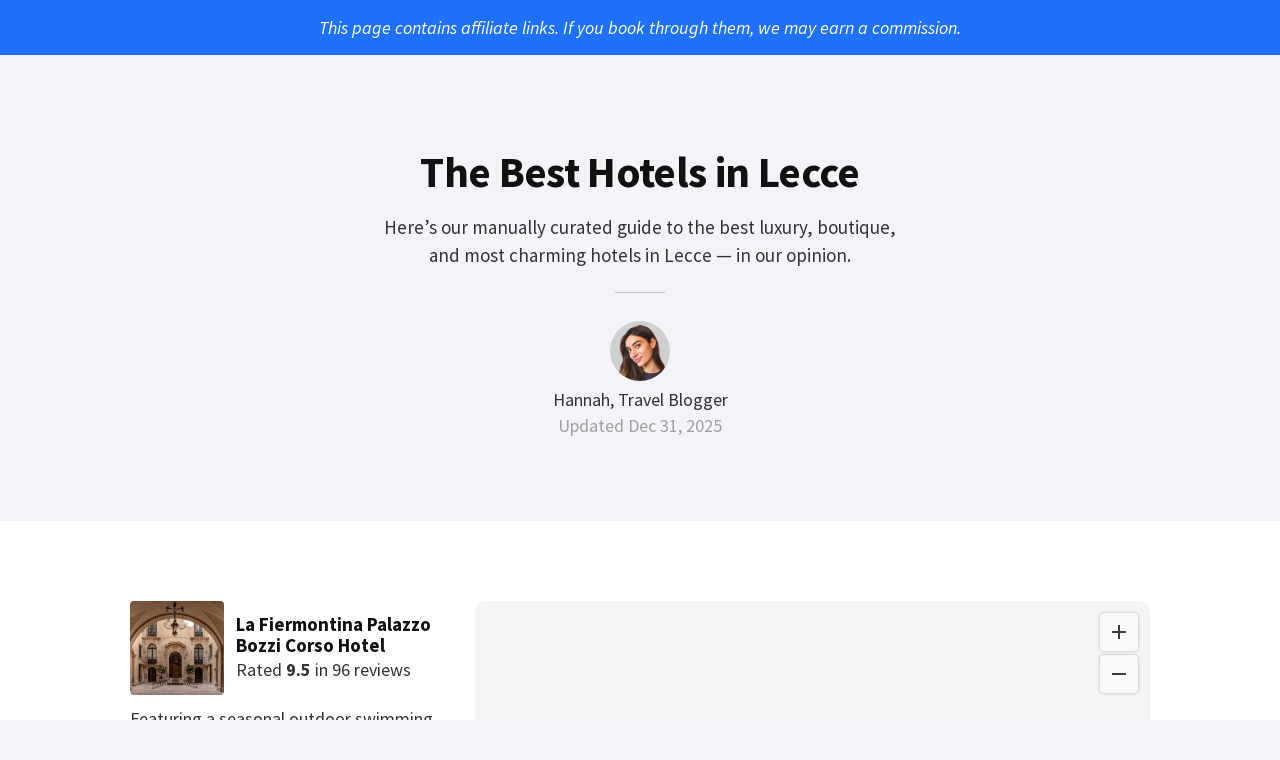

--- FILE ---
content_type: text/html; charset=utf-8
request_url: https://hand-picked-hotels.com/lecce
body_size: 44409
content:
<!DOCTYPE html>
<html lang="en" data-site="1">
  <head>
    <meta charset="utf-8">
    <meta http-equiv="x-ua-compatible" content="IE=edge">
    <meta name="viewport" content="width=device-width, initial-scale=1, shrink-to-fit=no">
    <meta name="msvalidate.01" content="5E1C4D01FC8500FD2E368897B9B21EBA">
    <meta property="fb:app_id" content="719715154904319">
    <link rel="icon" href="/favicon.svg" type="image/svg+xml">
    <link rel="icon" href="/favicon-16x16.png" type="image/png" sizes="16x16">
    <link rel="icon" href="/favicon-32x32.png" type="image/png" sizes="32x32">
    <link rel="icon" href="/favicon-48x48.png" type="image/png" sizes="48x48">
    <link rel="preconnect" href="https://fonts.gstatic.com"   crossorigin>
<link rel="preconnect" href="https://cdn.razola.xyz"      crossorigin>
<link rel="preconnect" href="https://maps.googleapis.com" crossorigin>
    <link rel='preload' as='style' href='https://fonts.googleapis.com/css2?family=Source+Sans+Pro:ital,wght@0,400;0,600;0,700;1,400&display=swap' />
    <title>17 Best Hotels in Lecce – Hand-picked Hotels</title>
<meta name="description" content="Our manually curated guide to the best luxury, boutique, and most charming hotels in Lecce — in our opinion.">
<link rel="canonical" href="https://hand-picked-hotels.com/lecce">
<meta property="og:title" content="17 Best Hotels in Lecce – Hand-picked Hotels">
<meta property="og:description" content="Our manually curated guide to the best luxury, boutique, and most charming hotels in Lecce — in our opinion.">
<meta property="og:url" content="https://hand-picked-hotels.com/lecce">
<meta property="og:type" content="article">
<meta property="og:site_name" content="Hand-picked Hotels">
<meta property="article:published_time" content="2020-12-18T05:41:56+00:00">
<meta property="article:modified_time" content="2025-12-31T00:00:00+00:00">
<meta property="article:author" content="Hannah">
<meta name="twitter:card" content="summary_large_image">
<meta name="twitter:title" content="17 Best Hotels in Lecce – Hand-picked Hotels">
<meta name="twitter:description" content="Our manually curated guide to the best luxury, boutique, and most charming hotels in Lecce — in our opinion.">
<meta name="twitter:image" content="https://cdn.razola.xyz/p15/i/e-2ea90b15599dd8cc48f2d90ec9f0b191be253778746fc003d5f31aca48508a2f-thumbnail.jpeg?z=1669407708#s800x534">
<link rel='alternate' hreflang='x-default' href='https://hand-picked-hotels.com/lecce'>
<link rel='alternate' hreflang='en' href='https://hand-picked-hotels.com/lecce'>
<link rel='alternate' hreflang='sv' href='https://sv.hand-picked-hotels.com/lecce'>
<link rel='alternate' hreflang='de' href='https://de.hand-picked-hotels.com/lecce'>
<meta name='robots' content='index, follow'>
<meta property="og:image" content="https://cdn.razola.xyz/p15/i/b-bea3892f4f0b142cbb800c975dc9dd266d7eeb9a1130b6b22fc02b9a885097fb-thumbnail.jpeg?z=1683252377#s800x534">
<meta property="og:image:width" content="800">
<meta property="og:image:height" content="534">
<meta property="og:image" content="https://cdn.razola.xyz/p15/i/b-cebb21ee472d6fbbade2d8edd331474648f03d8907480be119d4a73f552897d4-thumbnail.jpeg?z=1676618303#s800x533">
<meta property="og:image:width" content="800">
<meta property="og:image:height" content="533">
<meta property="og:image" content="https://cdn.razola.xyz/p15/i/b-300b9092dea3fdfa6d5f5d35f19d772a9c117f1380873e699389c8af1bf9705e-thumbnail.jpeg?z=1682057802#s800x533">
<meta property="og:image:width" content="800">
<meta property="og:image:height" content="533">
<meta property="og:image" content="https://cdn.razola.xyz/p15/i/b-df121e624e9fb48a8a3f7f55626917276879d4c313d4939bd27eaee8f394fc72-thumbnail.jpeg?z=1676623968#s800x443">
<meta property="og:image:width" content="800">
<meta property="og:image:height" content="443">
<meta property="og:image" content="https://cdn.razola.xyz/p15/i/b-e325caa7a17b1405fac0d0308503e2f27e842eccd08e6d328c9bd03d08b0f813-thumbnail.jpeg?z=1706404750#s800x533">
<meta property="og:image:width" content="800">
<meta property="og:image:height" content="533">
<meta property="og:image" content="https://cdn.razola.xyz/p15/i/b-7d55119e75dc6faec41d52928669643dd04a93886e22c8632be445217fe585d6-thumbnail.jpeg?z=1708650869#s800x532">
<meta property="og:image:width" content="800">
<meta property="og:image:height" content="532">
<meta property="og:image" content="https://cdn.razola.xyz/p15/i/b-f0d16526692a0fc06cc171712c0ba1c602d99ce090bf627663591c315e865d46-thumbnail.jpeg?z=1721611951#s800x533">
<meta property="og:image:width" content="800">
<meta property="og:image:height" content="533">
<meta property="og:image" content="https://cdn.razola.xyz/p15/i/b-4211010fdebb09d4393d1d7dfa419904b5045f76234c373026a91daef3a3ec3b-thumbnail.jpeg?z=1768615057#s800x533">
<meta property="og:image:width" content="800">
<meta property="og:image:height" content="533">
<meta property="og:image" content="https://cdn.razola.xyz/p15/i/b-7dd3926ffc5d9e0a73c2b20061b84f546f69ef0181b1f4b9d9d8939f1a31b546-thumbnail.jpeg?z=1768529795#s800x533">
<meta property="og:image:width" content="800">
<meta property="og:image:height" content="533">
<meta property="og:image" content="https://cdn.razola.xyz/p15/i/b-1204516b2647727300d3a4614a24a48d0e32b9598a0f58f127955a36e3b34ee5-thumbnail.jpeg?z=1676623971#s800x533">
<meta property="og:image:width" content="800">
<meta property="og:image:height" content="533">
<meta property="og:image" content="https://cdn.razola.xyz/p15/i/b-d3f9739b12ece458804f3060c601487fbb4c0f22f01012b6a228e8ea6ddfba7a-thumbnail.jpeg?z=1676623970#s800x533">
<meta property="og:image:width" content="800">
<meta property="og:image:height" content="533">
<meta property="og:image" content="https://cdn.razola.xyz/p15/i/b-f80744400b093fac9badb4cfc2c5efe16a445d6b9438cc9f736dab4750971bbf-thumbnail.jpeg?z=1767664009#s800x533">
<meta property="og:image:width" content="800">
<meta property="og:image:height" content="533">
<meta property="og:image" content="https://cdn.razola.xyz/p15/i/b-3972478eb0db02d70066fe1ffa19cde9a27f2cbf95af6227f6bc45cc640015fc-thumbnail.jpeg?z=1761010716#s800x1200">
<meta property="og:image:width" content="800">
<meta property="og:image:height" content="1200">
<meta property="og:image" content="https://cdn.razola.xyz/p15/i/b-d12f95bbc9365f308c08b04a5d573069ff598a71a8aaf7eb6d9e3006a135e9fb-thumbnail.jpeg?z=1738824903#s800x529">
<meta property="og:image:width" content="800">
<meta property="og:image:height" content="529">
<meta property="og:image" content="https://cdn.razola.xyz/p15/i/b-fa1c0b8977c8c807c321e74e8f3aecfd2c47967020b47f8516ba0dd8bbc612fc-thumbnail.jpeg?z=1676623973#s800x545">
<meta property="og:image:width" content="800">
<meta property="og:image:height" content="545">
<meta property="og:image" content="https://cdn.razola.xyz/p15/i/b-7f10a505af96d01adaeab71d3c9adc6125f58e6226525a01974e41779916ab88-thumbnail.jpeg?z=1683252377#s800x534">
<meta property="og:image:width" content="800">
<meta property="og:image:height" content="534">
<meta property="og:image" content="https://cdn.razola.xyz/p15/i/b-e0d279fffc563edc1d0ba5ada4f23933dec671fb63f792cd61ca15fbb32aa449-thumbnail.jpeg?z=1704244012#s800x533">
<meta property="og:image:width" content="800">
<meta property="og:image:height" content="533">
<script type='application/ld+json'>{"@context":"https://schema.org","@type":"BreadcrumbList","itemListElement":[{"@type":"ListItem","name":"Lecce","position":1}]}</script>
    <style data-file='list_b'>html,body,div,span,applet,object,iframe,h1,h2,h3,h4,h5,h6,p,blockquote,pre,a,abbr,acronym,address,big,cite,code,del,dfn,em,img,ins,kbd,q,s,samp,small,strike,strong,sub,sup,tt,var,b,u,i,center,dl,dt,dd,ol,ul,li,fieldset,form,label,legend,table,caption,tbody,tfoot,thead,tr,th,td,article,aside,canvas,details,embed,figure,figcaption,footer,header,hgroup,menu,nav,output,ruby,section,summary,time,mark,audio,video{margin:0;padding:0;border:0;font-size:100%;font:inherit;vertical-align:baseline}article,aside,details,figcaption,figure,footer,header,hgroup,menu,nav,section{display:block}body{line-height:1}ol,ul{list-style:none}blockquote,q{quotes:none}blockquote:before,blockquote:after,q:before,q:after{content:'';content:none}table{border-collapse:collapse;border-spacing:0}*{-webkit-box-sizing:border-box;-moz-box-sizing:border-box;box-sizing:border-box}a{text-decoration:none;color:inherit}em,strong{font-weight:bold}img:not([src]){visibility:hidden}svg img:not([src]){visibility:visible}img{color:transparent}svg{pointer-events:none}svg{width:0;height:0}#main{font-family:"Source Sans Pro", sans-serif;font-weight:400;font-display:swap;text-rendering:optimizelegibility;-webkit-text-size-adjust:none;text-size-adjust:none;-webkit-font-smoothing:antialiased;-moz-osx-font-smoothing:grayscale;color:#333333;background:white}[data-view='hero']{font-size:0;text-align:center}[data-view='hero'] h1{font-size:34px;letter-spacing:-0.5px;margin-bottom:16px;line-height:1.15;color:#111111;font-weight:bold}[data-view='hero'] p.introduction{font-size:19px;line-height:1.5}[data-view='hero'] div.divider{margin:24px auto;width:50px;background:#c8c8c8;height:1px}[data-view='hero'] img.avatar,[data-view='hero'] div.avatar{margin-top:3px;margin-bottom:6px;background-color:#eaeaea;display:inline-block;width:60px;height:60px;border-radius:100px}[data-view='hero'] div.avatar{background-repeat:no-repeat;background-position:center;background-size:cover}[data-view='hero'] div.avatar[data-variant='a']{background-image:url("https://cdn.razola.xyz/p15/a/221010.png") !important;background-size:54px;background-position:4px 4px;background-color:#d0d0d0}[data-view='hero'] address.author,[data-view='hero'] p.updated-at{font-size:18px;line-height:1.45}[data-view='hero'] p.updated-at{color:#a0a0a0}@media (min-width: 768px){[data-view='hero'] div.divider{margin-top:23px;margin-bottom:25px}[data-view='hero'] h1{font-size:43px;letter-spacing:-0.65px}[data-view='hero'] p.introduction{font-size:19px;padding:0px 40px}[data-view='hero'] address.author,[data-view='hero'] p.updated-at{font-size:18px}html[data-site='4'] [data-view='hero'] p.introduction{padding:0 30px}}[data-view='listing'][data-admin-list-c="true"] .layout-right h2{margin-top:-3px}[data-view='listing'][data-admin-list-c="true"] .layout-right p.rating-stars{margin-top:7px}[data-view='listing'][data-admin-list-c="true"] .layout-right p.rating-stars span.rating{font-weight:600;border-radius:4px;padding:0px 4px;padding-bottom:1px;font-size:17px;margin-right:5px;background:#e6e6e6}[data-view='listing'][data-admin-list-c="true"] .layout-right p.rating-stars span.rating.r9,[data-view='listing'][data-admin-list-c="true"] .layout-right p.rating-stars span.rating.r8{color:#069;color:#01356d;background:#DBF0F9}[data-view='listing'][data-admin-list-c="true"] .layout-right p.rating-stars span.adjective{color:#787878}[data-view='listing']{font-size:18px}[data-view='listing']:not(:last-child){margin-bottom:75px}[data-view='listing'] .layout-table{width:100%;display:table;table-layout:fixed}[data-view='listing'] .layout-table .layout-left{display:table-cell;vertical-align:top;width:94px}[data-view='listing'] .layout-table .layout-right{display:table-cell;vertical-align:middle}[data-view='listing'] .layout-left .container{display:block;background:whitesmoke;border-radius:4px;position:relative}[data-view='listing'] .layout-left .container::before{display:block;width:100%;content:"";padding-bottom:100%;height:0}[data-view='listing'] .layout-left img{position:absolute;border-radius:4px;top:0;left:0;width:100%;height:100%;object-fit:cover;font-family:"object-fit: cover"}[data-view='listing'] .layout-right{padding-left:12px}[data-view='listing'] .layout-right>*:last-child{padding-bottom:3px}[data-view='listing'] .layout-right h2{font-size:20px;line-height:1.15;font-weight:bold;color:#111111;display:-webkit-box;-webkit-line-clamp:2;-webkit-box-orient:vertical;overflow:hidden;text-overflow:ellipsis;max-height:46px;overflow-y:hidden}[data-view='listing'] .layout-right h2.long{font-size:19px;max-height:43.7px}[data-view='listing'] .layout-right h2.short{font-size:21px;max-height:48.3px}[data-view='listing'] .layout-right p.kind{margin-top:5px;color:#828282}[data-view='listing'] .layout-right p.rating-reviews{margin-top:5px}[data-view='listing'] .layout-right div.stars{margin-top:5px}[data-view='listing'] .layout-right div.stars svg.star[data-root]{width:17px;height:17px;vertical-align:top;color:#fab700}[data-view='listing'] .layout-right div.stars svg.star.empty[data-root]{color:#d1d1d1}[data-view='listing'] .layout-right h2:not(.long)+p{margin-top:4px !important}@media (min-width: 500px){[data-view='listing']{position:relative}.selected[data-view='listing']::before{position:absolute;display:block;content:"";top:-20px;bottom:-20px;left:-15px;right:-15px;z-index:-1;background:#f0f0f0;background:#e8f0fe;background:#e7f3ff;background:#ebf5ff;border-radius:10px}.selected[data-view='listing']:first-child{margin-top:20px}.selected[data-view='listing']:last-child{margin-bottom:20px}}[data-view='listing'] div.description{cursor:pointer;margin-top:10px;margin-bottom:12px}[data-view='listing'] div.description .full{display:none}[data-view='listing'] div.description.open .truncated{display:none}[data-view='listing'] div.description.open .full{display:block}[data-view='listing'] div.description p{line-height:1.5;margin-bottom:13px}[data-view='listing'] div.description p:last-of-type{margin-bottom:0}[data-view='listing'] div.description span{white-space:nowrap;color:#969696}[data-view='listing'] a.book{height:38px;line-height:37px;display:inline-block;font-weight:600;border-radius:4px;padding-left:12px;padding-right:14px;background:#29b000;color:white}[data-view='listing'] a.book .icon{display:inline-block;vertical-align:top;position:relative;top:50%;-webkit-transform:translate(0, -50%);-moz-transform:translate(0, -50%);-ms-transform:translate(0, -50%);-o-transform:translate(0, -50%);transform:translate(0, -50%)}[data-view='listing'] a.book svg[data-root]{display:block;stroke:none;fill:white;width:1em;height:1em;margin-right:6px}#footer .divider{margin:0 auto;margin-top:36px;margin-bottom:40px;width:50px;background:#c8c8c8;height:1px}#footer .links{display:-webkit-flex;-webkit-align-items:flex-end;display:flex;align-items:flex-end;font-size:19px;color:#a0a0a0;padding-bottom:20px;justify-content:center}#footer .links a{margin:0 10px}#footer .site{display:-webkit-flex;-webkit-align-items:flex-end;display:flex;align-items:flex-end;font-size:19px;color:#a0a0a0;padding-bottom:20px}#footer .site a{margin:0 auto}#footer .more-accommodations{text-align:center}#footer .more-accommodations h2{font-size:28px;letter-spacing:-0.25px;margin-bottom:6px;line-height:1.15;color:#111111;font-weight:bold}#footer .more-accommodations p{font-size:18px;line-height:1.5;margin-bottom:22px}#footer .more-accommodations p a{color:#29b000}#footer .more-accommodations a.view-more{margin-top:2px;font-size:18px;height:38px;line-height:37px;display:inline-block;font-weight:600;border-radius:4px;padding-left:14px;padding-right:14px;background:#29b000;color:white}#footer .more-destinations{overflow-x:auto;margin-bottom:-20px}#footer .more-destinations a[data-reservations]::before{content:attr(data-reservations);font-size:18px;display:inline-block;margin-bottom:3px;padding:1px 2px;border-radius:3px}#footer .more-destinations a[data-reservations][data-is-parent='true']::before{background:black;color:white}#footer .more-destinations .container{display:block;white-space:nowrap;font-size:0;text-align:center}#footer .more-destinations a{text-align:left;display:inline-block;vertical-align:top;margin-bottom:35px}#footer .more-destinations a:not(.last){margin-right:15px}#footer .more-destinations a.hidden{display:none !important}#footer .more-destinations a{width:115px;width:105px}#footer .more-destinations .image{border-radius:4px;width:100%;padding-bottom:100%;background-size:cover;background-repeat:no-repeat;background-position:center;background-color:white}#footer .more-destinations .text{padding-top:10px;text-align:center}#footer .more-destinations .text h3{white-space:normal;font-size:18px;line-height:1.16;font-weight:600;display:-webkit-box;-webkit-line-clamp:2;-webkit-box-orient:vertical;overflow:hidden;text-overflow:ellipsis;max-height:41.76px;overflow-y:hidden}@media (min-width: 768px){#footer .more-accommodations h2{font-size:36px;letter-spacing:-0.5px}#footer .more-destinations a:not(.last){margin-right:16px}}[data-view='map'] .map .gm-style iframe+div,[data-modal='map'] .map .gm-style iframe+div{border:none !important}[data-view='map'] .map .mapboxgl-scroll-zoom-blocker,[data-view='map'] .map .mapboxgl-touch-pan-blocker{z-index:4}[data-view='map'] .map .mapboxgl-control-container>div{z-index:5}[data-view='map'] .map .mapboxgl-map{background:none}[data-view='map']{height:100%;position:relative}[data-view='map'] div.map-container{position:relative;height:100%;overflow:hidden;border-radius:10px;background:whitesmoke;z-index:0}[data-view='map'] div.map-container .map{position:absolute;top:0;right:0;left:0;bottom:0}[data-view='map'] [data-action='show-stay-view']{position:absolute;top:12px;left:12px;cursor:pointer;font-size:18px;font-weight:600;background:#fafafa;border-radius:4px;box-shadow:0 0 3px rgba(0,0,0,0.3);display:table}[data-view='map'] [data-action='show-stay-view']>*{display:table-cell;white-space:nowrap}[data-view='map'] [data-action='show-stay-view']::after{content:"";border-radius:4px;position:absolute;top:-5px;right:-5px;bottom:-5px;left:-5px}[data-view='map'] [data-action='show-stay-view'] [data-guests]{color:#111111;padding-left:15px}[data-view='map'] [data-action='show-stay-view'] [data-guests]::before{content:attr(data-guests) " guests"}[data-view='map'] [data-action='show-stay-view'] [data-guests][data-guests='1']::before{content:attr(data-guests) " guest"}[data-view='map'] [data-action='show-stay-view'] .separator{position:relative;padding:0 10px}[data-view='map'] [data-action='show-stay-view'] .separator::before{display:inline-block;content:"\200B";border-right:1px solid currentColor;opacity:0.12;padding:5px 0}[data-view='map'] [data-action='show-stay-view'] [data-check-in][data-check-out]{padding-top:14px;padding-bottom:14px;padding-right:15px}[data-view='map'] [data-action='show-stay-view'] [data-check-in][data-check-out]:empty::before{font-weight:normal;content:"Add dates";color:#969696}[data-view='map'] div.zoom-controls{position:absolute;top:12px;right:12px}[data-view='map'] div.zoom-controls [data-action]{display:block;cursor:pointer;position:relative;margin-bottom:4px;border-radius:4px}[data-view='map'] div.zoom-controls [data-action]::after{content:"";border-radius:4px;position:absolute;top:-2px;right:-2px;bottom:-2px;left:-2px}[data-view='map'] div.zoom-controls [data-action]::before{display:block;background:#fafafa;border-radius:4px;content:"";width:38px;height:38px;box-shadow:0 0 3px rgba(0,0,0,0.3)}[data-view='map'] div.zoom-controls [data-action] svg[data-root]{stroke:none;fill:#3d3d3d;width:24px;height:24px}[data-view='map'] div.zoom-controls svg[data-root]{display:block;position:absolute;top:50%;left:50%;-webkit-transform:translate(-50%, -50%);-moz-transform:translate(-50%, -50%);-ms-transform:translate(-50%, -50%);-o-transform:translate(-50%, -50%);transform:translate(-50%, -50%)}[data-modal='map']{display:none;position:fixed;top:0;right:0;bottom:0;left:0;overflow:hidden;z-index:99}[data-modal='map'] div.map{background:whitesmoke;position:absolute;top:0;right:0;bottom:0;left:0}[data-modal='map'] [data-action='close-map']{display:block;cursor:pointer;position:absolute;top:10px;left:10px;padding:10px;border-radius:4px}[data-modal='map'] [data-action='close-map']::before{border-radius:4px;content:"";width:40px;height:40px;display:block;background:#fafafa;box-shadow:0 0 3px rgba(0,0,0,0.3);background:white;box-shadow:rgba(0,0,0,0.12) 0px 6px 16px}[data-modal='map'] [data-action='close-map'] svg[data-root]{display:block;position:absolute;top:50%;left:50%;-webkit-transform:translate(-50%, -50%);-moz-transform:translate(-50%, -50%);-ms-transform:translate(-50%, -50%);-o-transform:translate(-50%, -50%);transform:translate(-50%, -50%);stroke:#3d3d3d;fill:none;stroke-width:2px;width:17px;height:17px}[data-modal='map'] [data-view='card']{padding-right:15px;padding-left:15px;padding-top:20px;padding-bottom:20px;font-family:"Source Sans Pro", sans-serif;font-weight:400;font-display:swap;text-rendering:optimizelegibility;-webkit-text-size-adjust:none;text-size-adjust:none;-webkit-font-smoothing:antialiased;-moz-osx-font-smoothing:grayscale;color:#333333;font-size:18px;position:fixed;bottom:0;width:100%;background:white;box-shadow:0 1px 6px 0 rgba(0,0,0,0.06),0 2px 32px 0 rgba(0,0,0,0.16);border-top-left-radius:9px;border-top-right-radius:9px}[data-modal='map'] [data-view='card'] a.book{margin-top:15px}[data-modal='map'] [data-view='card'] .layout-table{width:100%;display:table;table-layout:fixed}[data-modal='map'] [data-view='card'] .layout-table .layout-left{width:94px;display:table-cell;vertical-align:top}[data-modal='map'] [data-view='card'] .layout-table .layout-right{display:table-cell;vertical-align:middle}[data-modal='map'] [data-view='card'] .image{display:block;width:94px;height:94px;background-size:cover;background-repeat:no-repeat;background-position:center;background-color:whitesmoke;border-radius:4px}[data-modal='map'] [data-view='card'] .layout-right{padding-left:12px}[data-modal='map'] [data-view='card'] .layout-right>*:last-child{padding-bottom:3px}[data-modal='map'] [data-view='card'] .layout-right h2{font-size:20px;line-height:1.15;font-weight:bold;color:#111111;display:-webkit-box;-webkit-line-clamp:2;-webkit-box-orient:vertical;overflow:hidden;text-overflow:ellipsis;max-height:46px;overflow-y:hidden}[data-modal='map'] [data-view='card'] .layout-right h2.long{font-size:19px;max-height:43.7px}[data-modal='map'] [data-view='card'] .layout-right h2.short{font-size:21px;max-height:48.3px}[data-modal='map'] [data-view='card'] .layout-right p.kind{margin-top:5px;color:#828282}[data-modal='map'] [data-view='card'] .layout-right p.rating-reviews{margin-top:5px}[data-modal='map'] [data-view='card'] .layout-right div.stars{margin-top:5px}[data-modal='map'] [data-view='card'] .layout-right div.stars svg.star[data-root]{width:17px;height:17px;vertical-align:top;color:#fab700}[data-modal='map'] [data-view='card'] .layout-right div.stars svg.star.empty[data-root]{color:#d1d1d1}[data-modal='map'] [data-view='card'] .layout-right h2:not(.long)+p{margin-top:4px !important}[data-modal='map'] [data-view='card'] a.book{width:100%;text-align:center;height:38px;line-height:37px;display:inline-block;font-weight:600;border-radius:4px;padding-left:12px;padding-right:14px;background:#29b000;color:white}[data-modal='map'] [data-view='card'] a.book .icon{display:inline-block;vertical-align:top;position:relative;top:50%;-webkit-transform:translate(0, -50%);-moz-transform:translate(0, -50%);-ms-transform:translate(0, -50%);-o-transform:translate(0, -50%);transform:translate(0, -50%)}[data-modal='map'] [data-view='card'] a.book svg[data-root]{display:block;stroke:none;fill:white;width:1em;height:1em;margin-right:6px}[data-measure='stay']{position:absolute;height:520px;width:310px;pointer-events:none;visibility:hidden;top:0;box-sizing:content-box;padding:12px;padding-right:0}body[data-stay-view] [data-view='stay']::after{position:fixed;content:"";top:0;right:0;bottom:0;left:0;background:rgba(0,0,0,0.4)}[data-view='stay']{font-family:"Source Sans Pro", sans-serif;font-weight:400;font-display:swap;text-rendering:optimizelegibility;-webkit-text-size-adjust:none;text-size-adjust:none;-webkit-font-smoothing:antialiased;-moz-osx-font-smoothing:grayscale;font-size:14px}[data-view='stay'] [data-action='close']{display:block;cursor:pointer;position:absolute}[data-view='stay'] [data-action='close']::after{content:"";border-radius:4px;position:absolute}[data-view='stay'] [data-action='close'] svg[data-root]{display:block;position:absolute;top:50%;left:50%;-webkit-transform:translate(-50%, -50%);-moz-transform:translate(-50%, -50%);-ms-transform:translate(-50%, -50%);-o-transform:translate(-50%, -50%);transform:translate(-50%, -50%);stroke:#515151;stroke:#aaaaaa;fill:none;stroke-width:2px;width:100%;height:100%}[data-view='stay'] .content{background:#fafafa;box-shadow:0 1px 6px 0 rgba(0,0,0,0.1),0 2px 32px 0 rgba(0,0,0,0.2);display:-webkit-flex;-webkit-flex-direction:column;display:flex;flex-direction:column}[data-view='stay'] .content .container{flex:1 1 auto}[data-view='stay'] .content .header,[data-view='stay'] .content .guests,[data-view='stay'] .content .save{flex:0 0 auto}[data-view='stay'] .container{border-top:1px solid #e6e6e6;border-bottom:1px solid #e6e6e6;background:white;position:relative;overflow-y:auto;-webkit-overflow-scrolling:touch;scrollbar-width:thin;overscroll-behavior-y:contain}[data-view='stay'] .week{display:table;width:100%;table-layout:fixed}[data-view='stay'] [data-day]{position:relative;display:table-cell}[data-view='stay'] [data-day]::before{display:block;width:100%;content:"";padding-bottom:100%;height:0}[data-view='stay'] [data-day]::after{line-height:1;text-align:center;position:absolute;width:100%;content:attr(data-day);top:50%;-webkit-transform:translate(0, -50%);-moz-transform:translate(0, -50%);-ms-transform:translate(0, -50%);-o-transform:translate(0, -50%);transform:translate(0, -50%)}[data-view='stay'] [data-day] span{display:block;position:absolute;top:0;right:0;bottom:0;left:0}[data-view='stay'] [data-day] span::before,[data-view='stay'] [data-day] span::after{position:absolute;content:""}[data-view='stay'] .message [data-kind]{display:none}[data-view='stay'][data-error='stay-length'] .header .message{display:block}[data-view='stay'][data-error='stay-length'] .header .message [data-kind='stay-length']{display:block}[data-view='stay'][data-error='guests-count'] .header .message{display:block}[data-view='stay'][data-error='guests-count'] .header .message [data-kind='guests-count']{display:block}[data-view='stay'] .header{position:relative}[data-view='stay'] .header .title{padding-top:15px;padding-bottom:2px;height:44px;text-align:right;font-size:17px;padding-right:15px;color:#969696}[data-view='stay'] .header .title span:empty::before{content:"Clear dates"}[data-view='stay'] .header .details{font-size:18px;font-weight:600;margin-bottom:4px;text-align:center}[data-view='stay'] .header .details span:empty::before{content:"Dates and guests"}[data-view='stay'] .header .message{display:none;position:absolute;z-index:1;top:0;width:100%}[data-view='stay'] .header .message div{border-radius:3px;border:1px solid red;background:#fef0f0;text-align:center;font-size:17px;line-height:1.3;margin:10px;padding:10px;color:#a4000f}[data-view='stay'] .header .week [data-day]{color:#a0a0a0}[data-view='stay'] .guests{margin:10px;margin-bottom:8px;position:relative}[data-view='stay'] .guests .select-wrapper select{-webkit-appearance:none;-moz-appearance:none;appearance:none;border:none;border-radius:0;outline:none;background-color:transparent;color:inherit;font-family:inherit;font-size:inherit;font-weight:inherit;line-height:inherit;display:block;width:100%;cursor:pointer;height:38px;border-radius:4px}[data-view='stay'] .guests .select-wrapper::after{content:attr(data-value) " guests";display:block;position:absolute;top:0;width:100%;height:100%;text-align:center;pointer-events:none;font-size:18px;font-weight:600;text-align:center;height:38px;line-height:37px;background:#e9e9e9;border-radius:4px}[data-view='stay'] .guests .select-wrapper[data-value='1']::after{content:attr(data-value) " guest"}[data-view='stay'] .save{display:table;table-layout:fixed;width:100%;padding:10px;padding-top:0}[data-view='stay'] .save>div{display:table-cell;width:100%}[data-view='stay'] .save .spacer{width:10px}[data-view='stay'] .save [data-action]{height:38px;line-height:37px;border-radius:4px;cursor:pointer;font-size:18px;font-weight:600;text-align:center}[data-view='stay'] .save [data-action='submit']{background:#29b000;color:white}[data-view='stay'] .save [data-action='submit'][data-disabled]{background:#8ad473;color:rgba(255,255,255,0.8);cursor:default}[data-view='stay'] .save [data-action='clear']{position:relative;color:#29b000}[data-view='stay'] .save [data-action='clear']::before{border:1px solid #787878;border-radius:4px;content:"";display:block;position:absolute;top:0;right:0;bottom:0;left:0}[data-view='stay'] .save [data-action='clear']::before{border-color:currentColor}[data-view='stay'] .save select{display:none}[data-view='stay'] .container .month{padding:10px;text-align:center;color:black;font-weight:600}[data-view='stay'] .container [data-day][data-time]:not([data-past]){cursor:pointer}[data-view='stay'] .container [data-day]{color:black}[data-view='stay'] .container [data-day][data-past]{opacity:0.35}[data-view='stay'] .container [data-day][data-past]::after{text-decoration:line-through}[data-view='stay'] .container [data-day][data-in-range] span::before{background:#ebf5ff;top:3px;bottom:3px;left:0;right:0}[data-view='stay'] .container [data-day][data-in-range][data-bound='left'] span::before{margin-left:50%}[data-view='stay'] .container [data-day][data-in-range][data-bound='right'] span::before{margin-right:50%}[data-view='stay'] .container [data-day][data-gap] span::before{top:3px;bottom:3px;left:0;right:0}[data-view='stay'] .container [data-day][data-gap][data-gap='left'] span::before{background:linear-gradient(90deg, #ebf5ff 0%, white 75%)}[data-view='stay'] .container [data-day][data-gap][data-gap='right'] span::before{background:linear-gradient(-90deg, #ebf5ff 0%, white 75%)}[data-view='stay'] .container [data-day][data-bound='left'],[data-view='stay'] .container [data-day][data-bound='right']{color:white}[data-view='stay'] .container [data-day][data-bound='left'] span::after,[data-view='stay'] .container [data-day][data-bound='right'] span::after{background:#1f71fb;border-radius:100px;left:3px;right:3px;top:3px;bottom:3px}body[data-stay-view='map'] [data-view='stay'] .content{z-index:99999;position:absolute;height:520px;width:310px;margin:12px;margin-right:0;top:0;border-radius:3px}body[data-stay-view='map'] [data-view='stay'] .content[data-y-align='bottom']{top:auto;bottom:auto}body[data-stay-view='map'] [data-view='stay'] .content[data-y-align='full-height']{position:fixed;top:0;bottom:0;height:auto}body[data-stay-view='map'] [data-view='stay'] [data-action='close']{top:17px;left:15px;width:15px;height:15px}body[data-stay-view='map'] [data-view='stay'] [data-action='close']::after{top:-17.5px;right:-17.5px;bottom:-17.5px;left:-17.5px}body[data-stay-view='body'] [data-view='stay'] .content{position:fixed;left:0;right:0;bottom:0;height:590px;max-height:100%;z-index:999999999;border-top-left-radius:9px;border-top-right-radius:9px}body[data-stay-view='body'] [data-view='stay'] .header .message{border-top-left-radius:9px;border-top-right-radius:9px}body[data-stay-view='body'] [data-view='stay'] .header .title{font-size:20px;padding-top:18px;padding-bottom:5px;font-size:18px;height:52px}body[data-stay-view='body'] [data-view='stay'] .header .details{font-size:20px}body[data-stay-view='body'] [data-view='stay'] .guests{margin:15px;margin-bottom:13px}body[data-stay-view='body'] [data-view='stay'] .guests .select-wrapper select{height:44px}body[data-stay-view='body'] [data-view='stay'] .guests .select-wrapper::after{height:44px;line-height:42.5px}body[data-stay-view='body'] [data-view='stay'] .save{padding:15px;padding-top:0}body[data-stay-view='body'] [data-view='stay'] .save .spacer{width:15px}body[data-stay-view='body'] [data-view='stay'] .save [data-action]{height:44px;line-height:42.5px}body[data-stay-view='body'] [data-view='stay'] [data-action='close']{top:21px;left:21px;width:16px;height:16px}body[data-stay-view='body'] [data-view='stay'] [data-action='close']::after{top:-17px;right:-17px;bottom:-17px;left:-17px}.flash[data-view='force-layout']{animation-name:flash-animation;animation-duration:1s}@keyframes flash-animation{from{background:blue}to{background:default}}[data-view='force-layout']>svg{position:absolute;width:100%;height:100%;overflow:visible}[data-view='force-layout']>div{position:absolute;width:100%;height:100%;z-index:1}[data-view='force-layout'] [data-view='marker'] span{opacity:0.5}[data-view='marker']{font-family:"Source Sans Pro", sans-serif;font-weight:400;font-display:swap;text-rendering:optimizelegibility;-webkit-text-size-adjust:none;text-size-adjust:none;-webkit-font-smoothing:antialiased;-moz-osx-font-smoothing:grayscale;position:absolute}[data-view='marker'] span{position:relative;cursor:pointer;z-index:1;display:block;position:absolute;white-space:nowrap;font-weight:bold;width:18px;height:18px;text-align:center;line-height:18px;font-size:13px;font-weight:bold;color:#333333;background:white;color:white;background:red;border-radius:100px;box-shadow:0 0 2px rgba(0,0,0,0.25);-webkit-box-sizing:content-box;-moz-box-sizing:content-box;box-sizing:content-box;border:1px solid rgba(255,255,255,0.75)}[data-view='marker'] span::before{content:"";position:absolute;top:-5px;left:-5px;right:-5px;bottom:-5px;border-radius:100px}.city-cap-hidden[data-view='marker']{z-index:1}.city-cap-hidden[data-view='marker'] span{background:#646464;color:white}.selected[data-view='marker']{z-index:2}.selected[data-view='marker'] span{background:#1f71fb;color:white}.highlighted[data-view='marker']{z-index:3}.highlighted[data-view='marker'] span{background:#1f1f1f;color:white}[data-view='marker'] svg[data-root]{position:absolute;left:0;overflow:visible;width:1px;height:1px;-webkit-transform-origin:0 0;-moz-transform-origin:0 0;-ms-transform-origin:0 0;-o-transform-origin:0 0;transform-origin:0 0}[data-view='marker'] svg[data-root] circle{fill:black;stroke:rgba(255,255,255,0.8);stroke-width:1}[data-view='marker'] svg[data-root] line{stroke:black;stroke-width:1;shape-rendering:crispEdges}.collapse[data-view='marker'] span{display:none}.collapse[data-view='marker'] svg[data-root] line{display:none}.right[data-view='marker'] span{left:10px;top:50%;-webkit-transform:translate(0, -50%);-moz-transform:translate(0, -50%);-ms-transform:translate(0, -50%);-o-transform:translate(0, -50%);transform:translate(0, -50%)}.left[data-view='marker']{direction:rtl}.left[data-view='marker'] span{direction:ltr;right:10px;top:50%;-webkit-transform:translate(0, -50%);-moz-transform:translate(0, -50%);-ms-transform:translate(0, -50%);-o-transform:translate(0, -50%);transform:translate(0, -50%)}.left[data-view='marker'] svg[data-root]{-webkit-transform:rotate(180deg);-moz-transform:rotate(180deg);-ms-transform:rotate(180deg);-o-transform:rotate(180deg);transform:rotate(180deg)}.top[data-view='marker'] span{top:-10px;-webkit-transform:translate(-50%, -100%);-moz-transform:translate(-50%, -100%);-ms-transform:translate(-50%, -100%);-o-transform:translate(-50%, -100%);transform:translate(-50%, -100%)}.top[data-view='marker'] svg[data-root]{-webkit-transform:rotate(-90deg);-moz-transform:rotate(-90deg);-ms-transform:rotate(-90deg);-o-transform:rotate(-90deg);transform:rotate(-90deg)}.top-right[data-view='marker'] span{left:-7px;top:-10px;-webkit-transform:translate(0, -100%);-moz-transform:translate(0, -100%);-ms-transform:translate(0, -100%);-o-transform:translate(0, -100%);transform:translate(0, -100%)}.top-right[data-view='marker'] svg[data-root]{-webkit-transform:rotate(-90deg);-moz-transform:rotate(-90deg);-ms-transform:rotate(-90deg);-o-transform:rotate(-90deg);transform:rotate(-90deg)}.bottom-right[data-view='marker'] span{left:-7px;top:10px}.bottom-right[data-view='marker'] svg[data-root]{-webkit-transform:rotate(90deg);-moz-transform:rotate(90deg);-ms-transform:rotate(90deg);-o-transform:rotate(90deg);transform:rotate(90deg)}.bottom[data-view='marker'] span{-webkit-transform:translate(-50%, 0);-moz-transform:translate(-50%, 0);-ms-transform:translate(-50%, 0);-o-transform:translate(-50%, 0);transform:translate(-50%, 0);top:10px}.bottom[data-view='marker'] svg[data-root]{-webkit-transform:rotate(90deg);-moz-transform:rotate(90deg);-ms-transform:rotate(90deg);-o-transform:rotate(90deg);transform:rotate(90deg)}.bottom-left[data-view='marker']{direction:rtl}.bottom-left[data-view='marker'] span{direction:ltr;right:-7px;top:10px}.bottom-left[data-view='marker'] svg[data-root]{-webkit-transform:rotate(90deg);-moz-transform:rotate(90deg);-ms-transform:rotate(90deg);-o-transform:rotate(90deg);transform:rotate(90deg)}.top-left[data-view='marker']{direction:rtl}.top-left[data-view='marker'] span{direction:ltr;right:-7px;top:-10px;-webkit-transform:translate(0, -100%);-moz-transform:translate(0, -100%);-ms-transform:translate(0, -100%);-o-transform:translate(0, -100%);transform:translate(0, -100%)}.top-left[data-view='marker'] svg[data-root]{-webkit-transform:rotate(-90deg);-moz-transform:rotate(-90deg);-ms-transform:rotate(-90deg);-o-transform:rotate(-90deg);transform:rotate(-90deg)}#floating{position:fixed;bottom:0;width:100%;padding-left:20px;padding-right:20px;padding-bottom:25px;z-index:99999;-webkit-transition:opacity 250ms ease;-moz-transition:opacity 250ms ease;-o-transition:opacity 250ms ease;transition:opacity 250ms ease}@media (min-width: 500px){#floating{display:none}}#floating.hidden{opacity:0;pointer-events:none}#floating.hidden *{pointer-events:none}[data-view='floating-controls']{display:table;margin-left:auto}[data-view='floating-controls'] .cell{display:table-cell;vertical-align:middle}[data-view='floating-controls'] .cell.spacer{width:10px}[data-view='floating-controls'] .cell.spacer.fill{width:100%;min-width:10px}[data-view='floating-controls'] [data-action='show-stay-view']{position:relative;cursor:pointer;font-size:18px;font-weight:600;background:white;border-radius:100px;box-shadow:0 0 30px 0 rgba(0,0,0,0.15);display:table}[data-view='floating-controls'] [data-action='show-stay-view']>*{display:table-cell;white-space:nowrap}[data-view='floating-controls'] [data-action='show-stay-view']::after{content:"";border-radius:100px;position:absolute;top:-5px;right:-5px;bottom:-5px;left:-5px}[data-view='floating-controls'] [data-action='show-stay-view'] [data-guests]{color:#111111;padding-left:20px}[data-view='floating-controls'] [data-action='show-stay-view'] [data-guests]::before{content:attr(data-guests) " guests"}[data-view='floating-controls'] [data-action='show-stay-view'] [data-guests][data-guests='1']::before{content:attr(data-guests) " guest"}[data-view='floating-controls'] [data-action='show-stay-view'] .separator{position:relative;padding:0 10px}[data-view='floating-controls'] [data-action='show-stay-view'] .separator::before{display:inline-block;content:"\200B";border-right:1px solid currentColor;opacity:0.12;padding:5px 0}[data-view='floating-controls'] [data-action='show-stay-view'] [data-check-in][data-check-out]{padding-top:14px;padding-bottom:14px;padding-right:20px}[data-view='floating-controls'] [data-action='show-stay-view'] [data-check-in][data-check-out]:empty::before{font-weight:normal;content:"Add dates";color:#969696}[data-view='floating-controls'] [data-action='show-map']{position:relative;cursor:pointer}[data-view='floating-controls'] [data-action='show-map']::after{content:"";border-radius:100px;position:absolute;top:-5px;right:-5px;bottom:-5px;left:-5px}[data-view='floating-controls'] [data-action='show-map']::before{display:block;background:#29b000;border-radius:100px;content:"";width:58px;height:58px;box-shadow:0 0 8px 0 rgba(0,0,0,0.1)}[data-view='floating-controls'] [data-action='show-map'] svg[data-root]{display:block;position:absolute;top:50%;left:50%;-webkit-transform:translate(-50%, -50%);-moz-transform:translate(-50%, -50%);-ms-transform:translate(-50%, -50%);-o-transform:translate(-50%, -50%);transform:translate(-50%, -50%);stroke:none;fill:white;width:28px;height:28px}html{background:#f2f4f7}body{overflow-x:hidden}#commission{text-align:center;padding:14px 10px;background:#141414;color:#f0f0f0;background:#cff4fc;background:#e8f0fe;background:#1f71fb;color:white;line-height:1.5;font-style:italic;font-size:18px}@media (min-width: 768px){#commission{font-size:18px}}#commission span{display:inline-block}#hero{padding:0 20px}#hero>div{padding-top:60px;padding-bottom:54px;margin-bottom:40px}#left>div{padding:20px}#right>div{padding:20px;padding-left:0}#footer{margin-top:45px;padding-top:55px}#footer .more-accommodations{padding:0 20px}#footer .more-destinations a:first-of-type{margin-left:20px}#footer .more-destinations a.last{margin-right:20px}#footer .site,#footer .links{height:80px}@media (min-width: 768px){#hero{padding:0 30px}#hero>div{padding-top:93px;padding-bottom:82px;margin-bottom:50px}#left>div{padding:30px}#right>div{padding:30px;padding-left:0}#footer{margin-top:50px;padding-top:60px}#footer .more-accommodations{padding:0 30px}#footer .more-destinations a:first-of-type{margin-left:30px}#footer .more-destinations a.last{margin-right:30px}}#hero{background:#f2f4f7}#hero>div{max-width:600px;margin-left:auto;margin-right:auto}@media (min-width: 768px){html[data-site='3'] #hero>div{padding-top:116px;padding-bottom:120px}}#footer{background:#f2f4f7}#footer .more-accommodations{max-width:540px;margin-left:auto;margin-right:auto;-webkit-box-sizing:content-box;-moz-box-sizing:content-box;box-sizing:content-box}#footer .more-destinations{max-width:1080px;margin-left:auto;margin-right:auto}#content{position:relative;max-width:1080px;margin-left:auto;margin-right:auto;font-size:0}#right{display:none}@media (min-width: 500px){#left{position:relative;z-index:1;width:375px;display:inline-block}body[data-stay-view='map'] #left{z-index:auto}#right{display:block;padding-left:375px;width:100%;position:absolute;top:0}#right[data-sticky='native']{height:100% !important}#right[data-sticky='native']>div{height:100vh;max-height:100%;position:-webkit-sticky;position:-moz-sticky;position:-ms-sticky;position:-o-sticky;position:sticky;top:0}#right[data-sticky='fake']{height:0px}#right[data-sticky='fake']>div{height:100%}#right[data-sticky='fake'][data-sticky-position='bottom']{position:absolute;top:auto;bottom:0}#right[data-sticky='fake'][data-sticky-position='fixed']{position:fixed;top:0;max-width:1080px;margin-left:auto;margin-right:auto}}
</style>
    <link rel="stylesheet" href="https://fonts.googleapis.com/css2?family=Source+Sans+Pro:ital,wght@0,400;0,600;0,700;1,400&amp;display=swap">
    <script>
  window.current = {"env":"production","log":false,"google_maps_url":"https://maps.googleapis.com/maps/api/js?language=en\u0026v=3.52.3\u0026key=AIzaSyA9vHRf2C6pmjwQQcqMdNNE3Fs1gz3D6Jo","mapbox_token":"pk.eyJ1IjoicmF6b2xhIiwiYSI6ImNtN2FwdzBxZjA2dW4ydnNqcDd0eXg3dXMifQ.ywFvnM65nof9aYNGl4-ghA"};
</script>

    
    <script>window.console||(window.console={}),["log","info","warn","error"].forEach((function(n){console[n]||(console[n]=function(){})})),Date.now||(Date.now=function(){return(new Date).getTime()}),function(){if(!window.performance||!window.performance.now)if(window.performance=window.performance||{},window.performance.timing&&window.performance.timing.navigationStart&&window.performance.mark&&window.performance.clearMarks&&window.performance.getEntriesByName)window.performance.now=function(){return window.performance.clearMarks("__PERFORMANCE_NOW__"),window.performance.mark("__PERFORMANCE_NOW__"),window.performance.getEntriesByName("__PERFORMANCE_NOW__")[0].startTime};else if("now"in window.performance==!1){var n=Date.now();window.performance.timing&&window.performance.timing.navigationStart&&(n=window.performance.timing.navigationStart),window.performance.now=function(){return Date.now()-n}}}(),current.log?window.debug=console.log.bind(window.console):window.debug=function(){};</script>
  </head>
  <body>
    <svg style="display:none">
  <!-- listing -->
  <symbol id="listing-read-more-icon" viewBox="0 0 8 16">
    <path d="M1 1 L7 8 L1 15"/>
  </symbol>
  <symbol id="listing-available-rooms-icon" viewBox="0 0 1792 1792">
    <path d="M576 448q0-53-37.5-90.5T448 320t-90.5 37.5T320 448t37.5 90.5T448 576t90.5-37.5T576 448zm1067 576q0 53-37 90l-491 492q-39 37-91 37-53 0-90-37L219 890q-38-37-64.5-101T128 672V256q0-52 38-90t90-38h416q53 0 117 26.5T891 219l715 714q37 39 37 91z"/>
  </symbol>
  <symbol id="listing-star-icon" viewBox="0 0 16 16">
    <path fill-rule="evenodd" fill="currentColor" stroke="currentColor" d="M8 11.5l-4.017 2.864 1.482-4.706L1.5 6.723l4.933-.045L8 2l1.567 4.678 4.933.045-3.965 2.935 1.482 4.706z"/>
  </symbol>
  <!-- filter -->
  <symbol id="filter-checkmark-icon" viewBox="0 0 24 17">
    <path d="M2 8L9 15L22 2"/>
  </symbol>
  <symbol id="filter-show-icon" viewBox="0 0 24 24">
    <line x1="4" y1="21" x2="4" y2="14"></line><line x1="4" y1="10" x2="4" y2="3"></line><line x1="12" y1="21" x2="12" y2="12"></line><line x1="12" y1="8" x2="12" y2="3"></line><line x1="20" y1="21" x2="20" y2="16"></line><line x1="20" y1="12" x2="20" y2="3"></line><line x1="1" y1="14" x2="7" y2="14"></line><line x1="9" y1="8" x2="15" y2="8"></line><line x1="17" y1="16" x2="23" y2="16"></line>
  </symbol>
  <!-- map -->
  <symbol id="map-show-icon" viewBox="0 0 22 30">
    <path d="M11 0C8.08262 2.65216e-06 5.28473 1.16213 3.22183 3.23073C1.15893 5.29932 2.64486e-06 8.10494 0 11.0304C0 18.8198 9.55802 28.6422 10.855 29.9392C10.8739 29.9585 10.8965 29.9738 10.9214 29.9842C10.9463 29.9946 10.973 30 11 30C11.027 30 11.0537 29.9946 11.0786 29.9842C11.1035 29.9738 11.1261 29.9585 11.145 29.9392C12.442 28.6422 22 18.8198 22 11.0304C22 8.10494 20.8411 5.29932 18.7782 3.23073C16.7153 1.16213 13.9174 2.65216e-06 11 0V0ZM11 16.2113C9.97813 16.2113 8.97921 15.9074 8.12956 15.3382C7.2799 14.7689 6.61768 13.9597 6.22663 13.013C5.83557 12.0663 5.73326 11.0246 5.93261 10.0196C6.13197 9.01462 6.62405 8.09147 7.34662 7.3669C8.06919 6.64233 8.9898 6.1489 9.99204 5.94899C10.9943 5.74909 12.0331 5.85169 12.9772 6.24382C13.9213 6.63595 14.7282 7.3 15.2959 8.152C15.8636 9.004 16.1667 10.0057 16.1667 11.0304C16.1667 11.7107 16.033 12.3845 15.7734 13.013C15.5137 13.6416 15.1331 14.2128 14.6534 14.6938C14.1736 15.1749 13.604 15.5566 12.9772 15.8169C12.3503 16.0773 11.6785 16.2113 11 16.2113V16.2113Z"/>
  </symbol>
  <symbol id="close-icon" viewBox="0 0 16 16">
    <svg x="1" y="1" width="14" height="14" overflow="visible">
      <line x1="0"    y1="0" x2="100%" y2="100%" />
      <line x1="100%" y1="0" x2="0"    y2="100%" />
    </svg>
  </symbol>
  <symbol id="map-zoom-in-icon" viewBox="0 0 24 24">
    <path d="M5 11h14v2H5z"/><path d="M11 5h2v14h-2z"/>
  </symbol>
  <symbol id="map-zoom-out-icon" viewBox="0 0 24 24">
    <path d="M5 11h14v2H5z"/>
  </symbol>
</svg>
    <div id="main" onclick="void(0)">
      <article>
        <div id='commission'><span>This page contains affiliate links. If you book through them, we may earn a commission.</span></div>

        <header id="hero">
            <div data-view="hero">
    <h1>The Best Hotels in&nbsp;Lecce</h1>
    <p class="introduction">Here’s our manually curated guide to the best luxury, boutique, and most charming hotels in Lecce — in&nbsp;our&nbsp;opinion.</p>
    <div class="divider"></div>
        <div class="avatar" style="background-image: url('https://cdn.razola.xyz/p15/a/hannah.jpeg?z=1665319812')"></div>
    <address class="author">Hannah, Travel Blogger</address>
    <p class='updated-at'>Updated <time datetime='2025-12-31'>Dec 31, 2025</time></p>
  </div>

        </header>
        <div id="content">
          <div id="left">
            <div>
                <section data-view="listing" data-id="zej4lk" data-position="1" data-ll="40.35609,18.17252">
  <div class="layout-table">
    <div class="layout-left">
      <a class="container" rel="nofollow" target="_blank" href="/destinations/c-119920/b/book/zej4lk?element=image">
        <img class="lazyload lazypreload" data-src="https://cdn.razola.xyz/p15/i/b-bea3892f4f0b142cbb800c975dc9dd266d7eeb9a1130b6b22fc02b9a885097fb-thumbnail.jpeg?z=1683252377#s800x534" alt="La Fiermontina Palazzo Bozzi Corso Hotel, Lecce">
      </a>
    </div>
    <div class="layout-right">
      <h2 class="long "><a rel="nofollow" target="_blank" href="/destinations/c-119920/b/book/zej4lk?element=name">La Fiermontina Palazzo Bozzi Corso Hotel</a></h2>
        
        <p class='rating-reviews'>Rated <strong>9.5</strong> in 96 reviews</p>
        
    </div>
  </div>
  <div data-action="toggle-description" class="description">
    <div class="truncated">
      <p>Featuring a seasonal outdoor swimming pool and views of city, La Fiermontina Palazzo Bozzi Corso Hotel is a guest house…&nbsp;<span>See more</span></p>
    </div>
    <div class="full">
      <p>Featuring a seasonal outdoor swimming pool and views of city, La Fiermontina Palazzo Bozzi Corso Hotel is a guest house situated in a historic building in Lecce, 300 metres from Sant' Oronzo Square. There is a private entrance at the guest house for the convenience of those who stay. There is a sun terrace and guests can make use of free WiFi and free private parking.</p>

<p>The guest house will provide guests with air-conditioned units offering a desk, a coffee machine, a minibar, a safety deposit box, a flat-screen TV and a private bathroom with a bidet. All units are fitted with a kettle, while selected rooms include a balcony and others also provide guests with garden views. At the guest house, the units are fitted with bed linen and towels.</p>

<p>There is a coffee shop, bar and lounge.</p>

<p>Guests at the guest house can make the most of yoga classes offered on-site. The area is popular for cycling, and car hire and free use of bicycles are available at La Fiermontina Palazzo Bozzi Corso Hotel. Guests can relax in the garden at the property.</p>

<p>Popular points of interest near the accommodation include Piazza Mazzini, Lecce Train Station and Lecce Cathedral. Brindisi - Salento Airport is 41 km away, and the property offers a paid airport shuttle service.</p>
    </div>
  </div>
  <a class="book" rel="nofollow" target="_blank" href="/destinations/c-119920/b/book/zej4lk?element=rooms"> <span class="icon"><svg data-root><use xmlns:xlink="http://www.w3.org/1999/xlink" xlink:href="#listing-available-rooms-icon"></use></svg></span> Rooms from $285 </a>
</section>
                <section data-view="listing" data-id="rkl8g0" data-position="2" data-ll="40.35791,18.16984">
  <div class="layout-table">
    <div class="layout-left">
      <a class="container" rel="nofollow" target="_blank" href="/destinations/c-119920/b/book/rkl8g0?element=image">
        <img class="lazyload " data-src="https://cdn.razola.xyz/p15/i/b-cebb21ee472d6fbbade2d8edd331474648f03d8907480be119d4a73f552897d4-thumbnail.jpeg?z=1676618303#s800x533" alt="La Fiermontina Luxury Home Hotel, Lecce">
      </a>
    </div>
    <div class="layout-right">
      <h2 class="long "><a rel="nofollow" target="_blank" href="/destinations/c-119920/b/book/rkl8g0?element=name">La Fiermontina Luxury Home Hotel</a></h2>
        
        <p class='rating-reviews'>Rated <strong>9.3</strong> in 89 reviews</p>
        <div class='stars'><svg data-root class="star"><use xlink:href="#listing-star-icon"/></svg><svg data-root class="star"><use xlink:href="#listing-star-icon"/></svg><svg data-root class="star"><use xlink:href="#listing-star-icon"/></svg><svg data-root class="star"><use xlink:href="#listing-star-icon"/></svg><svg data-root class="star"><use xlink:href="#listing-star-icon"/></svg></div>
    </div>
  </div>
  <div data-action="toggle-description" class="description">
    <div class="truncated">
      <p>Offering an outdoor pool, a bar and a restaurant, La Fiermontina Urban Resort is located in the centre of Lecce, in the…&nbsp;<span>See more</span></p>
    </div>
    <div class="full">
      <p>Offering an outdoor pool, a bar and a restaurant, La Fiermontina Urban Resort is located in the centre of Lecce, in the Apulia Region. Free WiFi is available throughout and a private parking is available at the property.</p>

<p>La Fiermontina serves an Italian-style breakfast. Guests may choose to eat in the garden or on the terrace.</p>

<p>All air-conditioned rooms have a private bathroom. The hotel also offers massages on request.</p>

<p>La Fiermontina Urban Resort is located a 20-minute walk from Lecce Train Station. Piazza del Duomo and the Church of Maria Santissima Assunta are both 800 metres away.</p>
    </div>
  </div>
  <a class="book" rel="nofollow" target="_blank" href="/destinations/c-119920/b/book/rkl8g0?element=rooms"> <span class="icon"><svg data-root><use xmlns:xlink="http://www.w3.org/1999/xlink" xlink:href="#listing-available-rooms-icon"></use></svg></span> Rooms from $264 </a>
</section>
                <section data-view="listing" data-id="wj07" data-position="3" data-ll="40.35457,18.17223">
  <div class="layout-table">
    <div class="layout-left">
      <a class="container" rel="nofollow" target="_blank" href="/destinations/c-119920/b/book/wj07?element=image">
        <img class="lazyload " data-src="https://cdn.razola.xyz/p15/i/b-300b9092dea3fdfa6d5f5d35f19d772a9c117f1380873e699389c8af1bf9705e-thumbnail.jpeg?z=1682057802#s800x533" alt="Patria Palace Lecce - The Leading Hotels of The World, Lecce">
      </a>
    </div>
    <div class="layout-right">
      <h2 class="long "><a rel="nofollow" target="_blank" href="/destinations/c-119920/b/book/wj07?element=name">Patria Palace Lecce - The Leading Hotels of The World</a></h2>
        
        <p class='rating-reviews'>Rated <strong>9.5</strong> in 511 reviews</p>
        <div class='stars'><svg data-root class="star"><use xlink:href="#listing-star-icon"/></svg><svg data-root class="star"><use xlink:href="#listing-star-icon"/></svg><svg data-root class="star"><use xlink:href="#listing-star-icon"/></svg><svg data-root class="star"><use xlink:href="#listing-star-icon"/></svg><svg data-root class="star"><use xlink:href="#listing-star-icon"/></svg></div>
    </div>
  </div>
  <div data-action="toggle-description" class="description">
    <div class="truncated">
      <p>Patria Palace Lecce - The Leading Hotels of The World provides first-class luxury and service in the heart of Lecce…&nbsp;<span>See more</span></p>
    </div>
    <div class="full">
      <p>Patria Palace Lecce - The Leading Hotels of The World provides first-class luxury and service in the heart of Lecce, next to the Basilica of Santa Croce and a few steps from the Roman amphitheatre.</p>

<p>Housed in an aristocratic mansion dating back to the 18th century, Patria Palace displays lots of original features such as frescoes, fountains and beamed ceilings.</p>

<p>Each guest room features modern comforts including Wi-Fi access and a marble bathroom. Some overlook the historic centre and others the basilica. Superior rooms come with a private terrace.</p>

<p>Breakfast here is a sweet and savoury buffet including local pastries and cold cuts. Guests can enjoy a welcome drink or aperitif on the panoramic rooftop terrace and a gourmet meal at the restaurant, featuring local specialities from Puglia.</p>

<p>Patria Palace is known for its dedicated team of staff. They are always available to offer restaurant recommendations, tourist advice, and organise airport transfers.</p>

<p>The beach service is active from 1/06/2024 -15/08/2024.</p>
    </div>
  </div>
  <a class="book" rel="nofollow" target="_blank" href="/destinations/c-119920/b/book/wj07?element=rooms"> <span class="icon"><svg data-root><use xmlns:xlink="http://www.w3.org/1999/xlink" xlink:href="#listing-available-rooms-icon"></use></svg></span> Rooms from $227 </a>
</section>
                <section data-view="listing" data-id="72yw8w" data-position="4" data-ll="40.35022,18.17181">
  <div class="layout-table">
    <div class="layout-left">
      <a class="container" rel="nofollow" target="_blank" href="/destinations/c-119920/b/book/72yw8w?element=image">
        <img class="lazyload " data-src="https://cdn.razola.xyz/p15/i/b-df121e624e9fb48a8a3f7f55626917276879d4c313d4939bd27eaee8f394fc72-thumbnail.jpeg?z=1676623968#s800x443" alt="Pollicastro Boutique Hotel, Lecce">
      </a>
    </div>
    <div class="layout-right">
      <h2 class="long "><a rel="nofollow" target="_blank" href="/destinations/c-119920/b/book/72yw8w?element=name">Pollicastro Boutique Hotel</a></h2>
        
        <p class='rating-reviews'>Rated <strong>9.4</strong> in 375 reviews</p>
        <div class='stars'><svg data-root class="star"><use xlink:href="#listing-star-icon"/></svg><svg data-root class="star"><use xlink:href="#listing-star-icon"/></svg><svg data-root class="star"><use xlink:href="#listing-star-icon"/></svg><svg data-root class="star"><use xlink:href="#listing-star-icon"/></svg><svg data-root class="star empty"><use xlink:href="#listing-star-icon"/></svg></div>
    </div>
  </div>
  <div data-action="toggle-description" class="description">
    <div class="truncated">
      <p>Situated in Lecce, 1 km from Piazza Mazzini, Pollicastro Boutique Hotel features accommodation with a shared lounge…&nbsp;<span>See more</span></p>
    </div>
    <div class="full">
      <p>Situated in Lecce, 1 km from Piazza Mazzini, Pollicastro Boutique Hotel features accommodation with a shared lounge, private parking, a terrace and a bar. This 4-star hotel offers a concierge service and a tour desk. The accommodation provides a 24-hour front desk, airport transfers, room service and free WiFi throughout the property.</p>

<p>The hotel will provide guests with air-conditioned rooms with a desk, a coffee machine, a minibar, a safety deposit box, a flat-screen TV and a private bathroom with a bidet. Rooms come with a kettle, while some rooms include a balcony and others also boast city views. The rooms have a wardrobe.</p>

<p>A buffet, à la carte or continental breakfast can be enjoyed at the property.</p>

<p>Popular points of interest near Pollicastro Boutique Hotel include Sant' Oronzo Square, Lecce Train Station and Lecce Cathedral. Brindisi - Salento Airport is 41 km from the property.</p>
    </div>
  </div>
  <a class="book" rel="nofollow" target="_blank" href="/destinations/c-119920/b/book/72yw8w?element=rooms"> <span class="icon"><svg data-root><use xmlns:xlink="http://www.w3.org/1999/xlink" xlink:href="#listing-available-rooms-icon"></use></svg></span> Rooms from $151 </a>
</section>
                <section data-view="listing" data-id="90gxjq" data-position="5" data-ll="40.34952,18.16986">
  <div class="layout-table">
    <div class="layout-left">
      <a class="container" rel="nofollow" target="_blank" href="/destinations/c-119920/b/book/90gxjq?element=image">
        <img class="lazyload " data-src="https://cdn.razola.xyz/p15/i/b-e325caa7a17b1405fac0d0308503e2f27e842eccd08e6d328c9bd03d08b0f813-thumbnail.jpeg?z=1706404750#s800x533" alt="Palazzo De Noha - Boutique Hotel, Lecce">
      </a>
    </div>
    <div class="layout-right">
      <h2 class="long "><a rel="nofollow" target="_blank" href="/destinations/c-119920/b/book/90gxjq?element=name">Palazzo De Noha - Boutique Hotel</a></h2>
        
        <p class='rating-reviews'>Rated <strong>9.6</strong> in 309 reviews</p>
        <div class='stars'><svg data-root class="star"><use xlink:href="#listing-star-icon"/></svg><svg data-root class="star"><use xlink:href="#listing-star-icon"/></svg><svg data-root class="star"><use xlink:href="#listing-star-icon"/></svg><svg data-root class="star"><use xlink:href="#listing-star-icon"/></svg><svg data-root class="star empty"><use xlink:href="#listing-star-icon"/></svg></div>
    </div>
  </div>
  <div data-action="toggle-description" class="description">
    <div class="truncated">
      <p>Situated in Lecce, within 500 metres of Piazza Sant'Oronzo and 900 metres of Piazza Mazzini, Palazzo De Noha - Boutique…&nbsp;<span>See more</span></p>
    </div>
    <div class="full">
      <p>Situated in Lecce, within 500 metres of Piazza Sant'Oronzo and 900 metres of Piazza Mazzini, Palazzo De Noha - Boutique Hotel features accommodation with a terrace and free WiFi. Popular points of interest around the property include Lecce Cathedral and Duomo Square. The property is set in the Old Town district.</p>

<p>All rooms in the hotel are equipped with a flat-screen TV. The rooms come with a private bathroom, while some rooms here will provide you with a city view. All guest rooms feature a wardrobe. The property also features a self-catering apartment.</p>

<p>A continental breakfast is served each morning at the property.</p>

<p>Roman Amphitheatre is 400 metres from Palazzo De Noha - Boutique Hotel. Brindisi - Salento Airport is 39 km from the property.</p>
    </div>
  </div>
  <a class="book" rel="nofollow" target="_blank" href="/destinations/c-119920/b/book/90gxjq?element=rooms"> <span class="icon"><svg data-root><use xmlns:xlink="http://www.w3.org/1999/xlink" xlink:href="#listing-available-rooms-icon"></use></svg></span> Rooms from $197 </a>
</section>
                <section data-view="listing" data-id="74olg6" data-position="6" data-ll="40.35077,18.16597">
  <div class="layout-table">
    <div class="layout-left">
      <a class="container" rel="nofollow" target="_blank" href="/destinations/c-119920/b/book/74olg6?element=image">
        <img class="lazyload " data-src="https://cdn.razola.xyz/p15/i/b-7d55119e75dc6faec41d52928669643dd04a93886e22c8632be445217fe585d6-thumbnail.jpeg?z=1708650869#s800x532" alt="Palazzo Sant&#39;Anna Lecce, Lecce">
      </a>
    </div>
    <div class="layout-right">
      <h2 class="long "><a rel="nofollow" target="_blank" href="/destinations/c-119920/b/book/74olg6?element=name">Palazzo Sant&#39;Anna Lecce</a></h2>
        
        <p class='rating-reviews'>Rated <strong>9.7</strong> in 242 reviews</p>
        <div class='stars'><svg data-root class="star"><use xlink:href="#listing-star-icon"/></svg><svg data-root class="star"><use xlink:href="#listing-star-icon"/></svg><svg data-root class="star"><use xlink:href="#listing-star-icon"/></svg><svg data-root class="star"><use xlink:href="#listing-star-icon"/></svg><svg data-root class="star empty"><use xlink:href="#listing-star-icon"/></svg></div>
    </div>
  </div>
  <div data-action="toggle-description" class="description">
    <div class="truncated">
      <p>Located in Lecce and with Piazza Mazzini reachable within 1.4 km, Palazzo Sant'Anna Lecce provides concierge services…&nbsp;<span>See more</span></p>
    </div>
    <div class="full">
      <p>Located in Lecce and with Piazza Mazzini reachable within 1.4 km, Palazzo Sant'Anna Lecce provides concierge services, allergy-free rooms, a shared lounge, free WiFi throughout the property and a terrace. This 4-star hotel offers room service and luggage storage space. The property is non-smoking and is set 700 metres from Sant' Oronzo Square.</p>

<p>Each room is equipped with a private bathroom, while some rooms are equipped with a balcony and others also offer a city view.</p>

<p>The breakfast offers buffet, à la carte or continental options.</p>

<p>Roca is 27 km from the hotel, while Lecce Train Station is 700 metres from the property. Brindisi - Salento Airport is 41 km away, and the property offers a paid airport shuttle service.</p>
    </div>
  </div>
  <a class="book" rel="nofollow" target="_blank" href="/destinations/c-119920/b/book/74olg6?element=rooms"> <span class="icon"><svg data-root><use xmlns:xlink="http://www.w3.org/1999/xlink" xlink:href="#listing-available-rooms-icon"></use></svg></span> Rooms from $277 </a>
</section>
                <section data-view="listing" data-id="768388l" data-position="7" data-ll="40.35189,18.16715">
  <div class="layout-table">
    <div class="layout-left">
      <a class="container" rel="nofollow" target="_blank" href="/destinations/c-119920/b/book/768388l?element=image">
        <img class="lazyload " data-src="https://cdn.razola.xyz/p15/i/b-f0d16526692a0fc06cc171712c0ba1c602d99ce090bf627663591c315e865d46-thumbnail.jpeg?z=1721611951#s800x533" alt="Palazzo Zimara Boutique Hotel, Lecce">
      </a>
    </div>
    <div class="layout-right">
      <h2 class="long "><a rel="nofollow" target="_blank" href="/destinations/c-119920/b/book/768388l?element=name">Palazzo Zimara Boutique Hotel</a></h2>
        
        <p class='rating-reviews'>Rated <strong>9.4</strong> in 166 reviews</p>
        
    </div>
  </div>
  <div data-action="toggle-description" class="description">
    <div class="truncated">
      <p>Located in Lecce, 500 metres from Sant' Oronzo Square, Palazzo Zimara Boutique Hotel provides accommodation with free…&nbsp;<span>See more</span></p>
    </div>
    <div class="full">
      <p>Located in Lecce, 500 metres from Sant' Oronzo Square, Palazzo Zimara Boutique Hotel provides accommodation with free bikes, private parking, a fitness centre and a garden. Providing a restaurant, the property also has a bar, as well as a hot tub. The accommodation features room service, a concierge service and organising tours for guests.</p>

<p>Free WiFi is available to all guests, while some rooms are equipped with a balcony.</p>

<p>The breakfast offers à la carte, continental or Italian options.</p>

<p>Popular points of interest near the hotel include Piazza Mazzini, Lecce Cathedral and Lecce Train Station. Brindisi - Salento Airport is 41 km away, and the property offers a paid airport shuttle service.</p>
    </div>
  </div>
  <a class="book" rel="nofollow" target="_blank" href="/destinations/c-119920/b/book/768388l?element=rooms"> <span class="icon"><svg data-root><use xmlns:xlink="http://www.w3.org/1999/xlink" xlink:href="#listing-available-rooms-icon"></use></svg></span> Rooms from $226 </a>
</section>
                <section data-view="listing" data-id="9xjmm" data-position="8" data-ll="40.35456,18.17282">
  <div class="layout-table">
    <div class="layout-left">
      <a class="container" rel="nofollow" target="_blank" href="/destinations/c-119920/b/book/9xjmm?element=image">
        <img class="lazyload " data-src="https://cdn.razola.xyz/p15/i/b-4211010fdebb09d4393d1d7dfa419904b5045f76234c373026a91daef3a3ec3b-thumbnail.jpeg?z=1768615057#s800x533" alt="B&amp;B Palazzo Personè Dimora Storica, Lecce">
      </a>
    </div>
    <div class="layout-right">
      <h2 class="long "><a rel="nofollow" target="_blank" href="/destinations/c-119920/b/book/9xjmm?element=name">B&amp;B Palazzo Personè Dimora Storica</a></h2>
        <p class='kind'>Bed & Breakfast</p>
        <p class='rating-reviews'>Rated <strong>9.0</strong> in 381 reviews</p>
        
    </div>
  </div>
  <div data-action="toggle-description" class="description">
    <div class="truncated">
      <p>B&B Palazzo Personè Dimora Storica sounds like a charming retreat, steeped in history and elegance. Being housed in a…&nbsp;<span>See more</span></p>
    </div>
    <div class="full">
      <p>B&amp;B Palazzo Personè Dimora Storica sounds like a charming retreat, steeped in history and elegance.</p>

<p>Being housed in a former synagogue from the 15th century adds an extra layer of intrigue to its atmosphere. With its central location in Lecce, just a stone's throw away from the Santa Croce Basilica, guests can easily immerse themselves in the city's rich cultural heritage.</p>

<p>The fusion of modern amenities with the historic ambiance, as described by the refined rooms featuring stylish details and modern furniture, promises a comfortable and memorable stay. The proximity to key landmarks such as Lecce Cathedral and the convenience of being a short walk from the train station further enhance the appeal of B&amp;B Palazzo Personè Dimora Storica for travelers exploring the beautiful city of Lecce.</p>

<p>Additionally, guests can enjoy an international à la carte breakfast served in a bar located just 10 meters from the property, adding an extra touch of convenience to their stay.</p>
    </div>
  </div>
  <a class="book" rel="nofollow" target="_blank" href="/destinations/c-119920/b/book/9xjmm?element=rooms"> <span class="icon"><svg data-root><use xmlns:xlink="http://www.w3.org/1999/xlink" xlink:href="#listing-available-rooms-icon"></use></svg></span> Rooms from $154 </a>
</section>
                <section data-view="listing" data-id="y2yv368" data-position="9" data-ll="40.34301,18.15681">
  <div class="layout-table">
    <div class="layout-left">
      <a class="container" rel="nofollow" target="_blank" href="/destinations/c-119920/b/book/y2yv368?element=image">
        <img class="lazyload " data-src="https://cdn.razola.xyz/p15/i/b-7dd3926ffc5d9e0a73c2b20061b84f546f69ef0181b1f4b9d9d8939f1a31b546-thumbnail.jpeg?z=1768529795#s800x533" alt="Chiostro dei Domenicani - Dimora Storica, Lecce">
      </a>
    </div>
    <div class="layout-right">
      <h2 class="long "><a rel="nofollow" target="_blank" href="/destinations/c-119920/b/book/y2yv368?element=name">Chiostro dei Domenicani - Dimora Storica</a></h2>
        
        <p class='rating-reviews'>Rated <strong>9.4</strong> in 322 reviews</p>
        <div class='stars'><svg data-root class="star"><use xlink:href="#listing-star-icon"/></svg><svg data-root class="star"><use xlink:href="#listing-star-icon"/></svg><svg data-root class="star"><use xlink:href="#listing-star-icon"/></svg><svg data-root class="star"><use xlink:href="#listing-star-icon"/></svg><svg data-root class="star empty"><use xlink:href="#listing-star-icon"/></svg></div>
    </div>
  </div>
  <div data-action="toggle-description" class="description">
    <div class="truncated">
      <p>Chiostro dei Domenicani - Dimora Storica features a seasonal outdoor swimming pool, garden, a terrace and restaurant in…&nbsp;<span>See more</span></p>
    </div>
    <div class="full">
      <p>Chiostro dei Domenicani - Dimora Storica features a seasonal outdoor swimming pool, garden, a terrace and restaurant in Lecce. With free WiFi, this 4-star hotel offers room service and a 24-hour front desk. Certain rooms at the property include a balcony with a city view.</p>

<p>The hotel will provide guests with air-conditioned rooms offering a desk, a kettle, a minibar, a safety deposit box, a flat-screen TV and a private bathroom with a bidet.</p>

<p>The breakfast offers buffet, continental or Italian options.</p>

<p>Sant' Oronzo Square is 3.6 km from Chiostro dei Domenicani - Dimora Storica, while Piazza Mazzini is 3.6 km away. Brindisi - Salento Airport is 43 km from the property.</p>
    </div>
  </div>
  <a class="book" rel="nofollow" target="_blank" href="/destinations/c-119920/b/book/y2yv368?element=rooms"> <span class="icon"><svg data-root><use xmlns:xlink="http://www.w3.org/1999/xlink" xlink:href="#listing-available-rooms-icon"></use></svg></span> Rooms from $216 </a>
</section>
                <section data-view="listing" data-id="7q827g" data-position="10" data-ll="40.35496,18.16757">
  <div class="layout-table">
    <div class="layout-left">
      <a class="container" rel="nofollow" target="_blank" href="/destinations/c-119920/b/book/7q827g?element=image">
        <img class="lazyload " data-src="https://cdn.razola.xyz/p15/i/b-1204516b2647727300d3a4614a24a48d0e32b9598a0f58f127955a36e3b34ee5-thumbnail.jpeg?z=1676623971#s800x533" alt="Dimora Storica Muratore, Lecce">
      </a>
    </div>
    <div class="layout-right">
      <h2 class="long "><a rel="nofollow" target="_blank" href="/destinations/c-119920/b/book/7q827g?element=name">Dimora Storica Muratore</a></h2>
        <p class='kind'>Bed & Breakfast</p>
        <p class='rating-reviews'>Rated <strong>9.6</strong> in 333 reviews</p>
        
    </div>
  </div>
  <div data-action="toggle-description" class="description">
    <div class="truncated">
      <p>Boasting an infinity pool and views of garden, Dimora Storica Muratore is a bed and breakfast set in a historic building…&nbsp;<span>See more</span></p>
    </div>
    <div class="full">
      <p>Boasting an infinity pool and views of garden, Dimora Storica Muratore is a bed and breakfast set in a historic building in Lecce, 600 metres from Sant' Oronzo Square. Ideally set in the Old Town district, this bed and breakfast offers a garden, as well as spa facilities and a steam room. Offering free WiFi throughout the property, the bed and breakfast is allergy-free and has a hammam.</p>

<p>The bed and breakfast will provide guests with air-conditioned units with a desk, a kettle, a fridge, a minibar, a safety deposit box, a flat-screen TV, a patio and a private bathroom with a bidet. Guests can have wine or champagne and chocolates or cookies delivered to their room. At the bed and breakfast, units are fitted with bed linen and towels.</p>

<p>The bed and breakfast specialises in a buffet and continental breakfast and breakfast in the room is also available. There is a snack bar and lounge.</p>

<p>For guests with children, Dimora Storica Muratore provides a baby safety gate. The accommodation features a picnic area and a terrace.</p>

<p>Popular points of interest near Dimora Storica Muratore include Piazza Mazzini, Lecce Cathedral and Lecce Train Station. Brindisi - Salento Airport is 43 km from the property.</p>
    </div>
  </div>
  <a class="book" rel="nofollow" target="_blank" href="/destinations/c-119920/b/book/7q827g?element=rooms"> <span class="icon"><svg data-root><use xmlns:xlink="http://www.w3.org/1999/xlink" xlink:href="#listing-available-rooms-icon"></use></svg></span> Rooms from $198 </a>
</section>
                <section data-view="listing" data-id="rwo0k6" data-position="11" data-ll="40.35819,18.17077">
  <div class="layout-table">
    <div class="layout-left">
      <a class="container" rel="nofollow" target="_blank" href="/destinations/c-119920/b/book/rwo0k6?element=image">
        <img class="lazyload " data-src="https://cdn.razola.xyz/p15/i/b-d3f9739b12ece458804f3060c601487fbb4c0f22f01012b6a228e8ea6ddfba7a-thumbnail.jpeg?z=1676623970#s800x533" alt="Mantatelurè, Lecce">
      </a>
    </div>
    <div class="layout-right">
      <h2 class=" "><a rel="nofollow" target="_blank" href="/destinations/c-119920/b/book/rwo0k6?element=name">Mantatelurè</a></h2>
        <p class='kind'>Bed & Breakfast</p>
        <p class='rating-reviews'>Rated <strong>9.6</strong> in 263 reviews</p>
        
    </div>
  </div>
  <div data-action="toggle-description" class="description">
    <div class="truncated">
      <p>Behind an arch in the heart of Baroque Lecce, Mantatelurè offers a refined and relaxed ambience with its design rooms…&nbsp;<span>See more</span></p>
    </div>
    <div class="full">
      <p>Behind an arch in the heart of Baroque Lecce, Mantatelurè offers a refined and relaxed ambience with its design rooms, terrace and rich wine cellar. Wi-Fi and air conditioning are provided throughout.</p>

<p>Neutral colours and fine materials define guests' rooms at the Mantatelurè. Each is soundproofed and allergy free, and complete with pillow menu, electric kettle, and a Sky TV with pay-per-view channels.</p>

<p>Homemade croissants, cakes and tasty Pasticciotto Leccese pastries are baked every morning and served for breakfast in the large and elegant living room. The Mantatelurè also features a garden with outdoor hot tub, and a bar.</p>

<p>The property is only 5 minutes' walk from the Santa Croce Basilica and about 800 metres from the Piazza del Duomo square. Lecce Train Station is 1.5 km away. Bikes can be rented on site.</p>
    </div>
  </div>
  <a class="book" rel="nofollow" target="_blank" href="/destinations/c-119920/b/book/rwo0k6?element=rooms"> <span class="icon"><svg data-root><use xmlns:xlink="http://www.w3.org/1999/xlink" xlink:href="#listing-available-rooms-icon"></use></svg></span> Rooms from $251 </a>
</section>
                <section data-view="listing" data-id="qj7eyow" data-position="12" data-ll="40.35157,18.17849">
  <div class="layout-table">
    <div class="layout-left">
      <a class="container" rel="nofollow" target="_blank" href="/destinations/c-119920/b/book/qj7eyow?element=image">
        <img class="lazyload " data-src="https://cdn.razola.xyz/p15/i/b-f80744400b093fac9badb4cfc2c5efe16a445d6b9438cc9f736dab4750971bbf-thumbnail.jpeg?z=1767664009#s800x533" alt="Palazzo Giusti Lecce - Exclusive Boutique hotel, Lecce">
      </a>
    </div>
    <div class="layout-right">
      <h2 class="long "><a rel="nofollow" target="_blank" href="/destinations/c-119920/b/book/qj7eyow?element=name">Palazzo Giusti Lecce - Exclusive Boutique hotel</a></h2>
        
        <p class='rating-reviews'>Rated <strong>9.1</strong> in 101 reviews</p>
        <div class='stars'><svg data-root class="star"><use xlink:href="#listing-star-icon"/></svg><svg data-root class="star"><use xlink:href="#listing-star-icon"/></svg><svg data-root class="star"><use xlink:href="#listing-star-icon"/></svg><svg data-root class="star"><use xlink:href="#listing-star-icon"/></svg><svg data-root class="star"><use xlink:href="#listing-star-icon"/></svg></div>
    </div>
  </div>
  <div data-action="toggle-description" class="description">
    <div class="truncated">
      <p>Situated 200 metres from Piazza Mazzini, Palazzo Giusti Lecce - Exclusive Boutique hotel offers 5-star accommodation in…&nbsp;<span>See more</span></p>
    </div>
    <div class="full">
      <p>Situated 200 metres from Piazza Mazzini, Palazzo Giusti Lecce - Exclusive Boutique hotel offers 5-star accommodation in Lecce and has a fitness centre, a garden and a terrace. The property is set 26 km from Roca, 39 km from Torre Santo Stefano and 40 km from Gallipoli Train Station. The accommodation features a 24-hour front desk, airport transfers, room service and free WiFi throughout the property.</p>

<p>The hotel will provide guests with air-conditioned rooms with a desk, a coffee machine, a minibar, a safety deposit box, a flat-screen TV and a private bathroom with a bidet. The rooms will provide guests with a wardrobe and a kettle.</p>

<p>Popular points of interest near Palazzo Giusti Lecce - Exclusive Boutique hotel include Sant' Oronzo Square, Lecce Train Station and Lecce Cathedral. Brindisi - Salento Airport is 41 km from the property.</p>
    </div>
  </div>
  <a class="book" rel="nofollow" target="_blank" href="/destinations/c-119920/b/book/qj7eyow?element=rooms"> <span class="icon"><svg data-root><use xmlns:xlink="http://www.w3.org/1999/xlink" xlink:href="#listing-available-rooms-icon"></use></svg></span> Rooms from $150 </a>
</section>
                <section data-view="listing" data-id="qjg8r33" data-position="13" data-ll="40.35938,18.17569">
  <div class="layout-table">
    <div class="layout-left">
      <a class="container" rel="nofollow" target="_blank" href="/destinations/c-119920/b/book/qjg8r33?element=image">
        <img class="lazyload " data-src="https://cdn.razola.xyz/p15/i/b-3972478eb0db02d70066fe1ffa19cde9a27f2cbf95af6227f6bc45cc640015fc-thumbnail.jpeg?z=1761010716#s800x1200" alt="Palazzo Console, Lecce">
      </a>
    </div>
    <div class="layout-right">
      <h2 class=" "><a rel="nofollow" target="_blank" href="/destinations/c-119920/b/book/qjg8r33?element=name">Palazzo Console</a></h2>
        <p class='kind'>Bed & Breakfast</p>
        <p class='rating-reviews'>Rated <strong>9.8</strong> in 305 reviews</p>
        
    </div>
  </div>
  <div data-action="toggle-description" class="description">
    <div class="truncated">
      <p>A recently renovated bed and breakfast in Lecce and within less than 1 km of Sant' Oronzo Square, Palazzo Console has an…&nbsp;<span>See more</span></p>
    </div>
    <div class="full">
      <p>A recently renovated bed and breakfast in Lecce and within less than 1 km of Sant' Oronzo Square, Palazzo Console has an infinity pool, comfortable allergy-free rooms and free WiFi. Boasting full-day security, this property also provides guests with a sun terrace. The property offers soundproof units and is situated less than 1 km from Piazza Mazzini.</p>

<p>At the bed and breakfast, each unit is equipped with a desk. Complete with a private bathroom fitted with a walk-in shower and bathrobes, all units at the bed and breakfast have a flat-screen TV and air conditioning, and selected rooms also feature a seating area. At the bed and breakfast, units are fitted with bed linen and towels.</p>

<p>À la carte and continental breakfast options with warm dishes, local specialities and fresh pastries are available. There is a coffee shop on-site.</p>

<p>The bed and breakfast boasts a variety of wellness options, including a public bath, an open-air bath and yoga classes.</p>

<p>Roca is 27 km from the bed and breakfast, while Lecce Cathedral is 1.3 km away. Brindisi - Salento Airport is 41 km from the property, and the property offers a paid airport shuttle service.</p>
    </div>
  </div>
  <a class="book" rel="nofollow" target="_blank" href="/destinations/c-119920/b/book/qjg8r33?element=rooms"> <span class="icon"><svg data-root><use xmlns:xlink="http://www.w3.org/1999/xlink" xlink:href="#listing-available-rooms-icon"></use></svg></span> See available rooms </a>
</section>
                <section data-view="listing" data-id="v9p66j" data-position="14" data-ll="40.34799,18.17029">
  <div class="layout-table">
    <div class="layout-left">
      <a class="container" rel="nofollow" target="_blank" href="/destinations/c-119920/b/book/v9p66j?element=image">
        <img class="lazyload " data-src="https://cdn.razola.xyz/p15/i/b-d12f95bbc9365f308c08b04a5d573069ff598a71a8aaf7eb6d9e3006a135e9fb-thumbnail.jpeg?z=1738824903#s800x529" alt="ReLuxe Private Wellness, Lecce">
      </a>
    </div>
    <div class="layout-right">
      <h2 class="long "><a rel="nofollow" target="_blank" href="/destinations/c-119920/b/book/v9p66j?element=name">ReLuxe Private Wellness</a></h2>
        <p class='kind'>Bed & Breakfast</p>
        <p class='rating-reviews'>Rated <strong>9.3</strong> in 265 reviews</p>
        <div class='stars'><svg data-root class="star"><use xlink:href="#listing-star-icon"/></svg><svg data-root class="star"><use xlink:href="#listing-star-icon"/></svg><svg data-root class="star"><use xlink:href="#listing-star-icon"/></svg><svg data-root class="star"><use xlink:href="#listing-star-icon"/></svg><svg data-root class="star empty"><use xlink:href="#listing-star-icon"/></svg></div>
    </div>
  </div>
  <div data-action="toggle-description" class="description">
    <div class="truncated">
      <p>Boasting an indoor pool and views of city, ReLuxe Private Wellness is a bed and breakfast set in a historic building in…&nbsp;<span>See more</span></p>
    </div>
    <div class="full">
      <p>Boasting an indoor pool and views of city, ReLuxe Private Wellness is a bed and breakfast set in a historic building in Lecce, 1.2 km from Piazza Mazzini. Featuring a spa and wellness centre, the 4-star bed and breakfast has air-conditioned rooms with free WiFi. Guests also enjoy access to the sauna and hot tub, as well as the hammam and steam room.</p>

<p>All units come with a seating area, a flat-screen TV and a private bathroom with bathrobes, walk-in shower, hot tub and bidet. Units come with a coffee machine, while some rooms also feature a fully equipped kitchen with a microwave, a toaster and a stovetop. At the bed and breakfast, every unit has bed linen and towels.</p>

<p>Buffet and continental breakfast options with local specialities, fresh pastries and fruits are available. A minimarket is available at the bed and breakfast.</p>

<p>A bicycle rental service is available at the bed and breakfast.</p>

<p>Popular points of interest near ReLuxe Private Wellness include Sant' Oronzo Square, Lecce Train Station and Lecce Cathedral. Brindisi - Salento Airport is 42 km from the property, and the property offers a paid airport shuttle service.</p>
    </div>
  </div>
  <a class="book" rel="nofollow" target="_blank" href="/destinations/c-119920/b/book/v9p66j?element=rooms"> <span class="icon"><svg data-root><use xmlns:xlink="http://www.w3.org/1999/xlink" xlink:href="#listing-available-rooms-icon"></use></svg></span> Rooms from $201 </a>
</section>
                <section data-view="listing" data-id="p08yl0" data-position="15" data-ll="40.3536,18.16292">
  <div class="layout-table">
    <div class="layout-left">
      <a class="container" rel="nofollow" target="_blank" href="/destinations/c-119920/b/book/p08yl0?element=image">
        <img class="lazyload " data-src="https://cdn.razola.xyz/p15/i/b-fa1c0b8977c8c807c321e74e8f3aecfd2c47967020b47f8516ba0dd8bbc612fc-thumbnail.jpeg?z=1676623973#s800x545" alt="Palazzo Dei Dondoli, Lecce">
      </a>
    </div>
    <div class="layout-right">
      <h2 class=" "><a rel="nofollow" target="_blank" href="/destinations/c-119920/b/book/p08yl0?element=name">Palazzo Dei Dondoli</a></h2>
        <p class='kind'>Bed & Breakfast</p>
        <p class='rating-reviews'>Rated <strong>9.1</strong> in 638 reviews</p>
        
    </div>
  </div>
  <div data-action="toggle-description" class="description">
    <div class="truncated">
      <p>Offering free Wi-Fi and air-conditioned accommodation, Palazzo Dei Dondoli is just 200 metres from Porta Rudiae and a…&nbsp;<span>See more</span></p>
    </div>
    <div class="full">
      <p>Offering free Wi-Fi and air-conditioned accommodation, Palazzo Dei Dondoli is just 200 metres from Porta Rudiae and a 5-minute walk from the city centre. Featuring a sun terrace and bar, this property also provides free newspapers.</p>

<p>With elegant furnishings, rooms and apartments in this b&amp;b include a flat-screen TV and a private bathroom with a hairdryer and free toiletries. Apartments are complete with a kitchenette.</p>

<p>Breakfast is served buffet style. It consists of both sweet and savoury food.</p>

<p>Palazzo Dei Dondoli is a 15-minute walk from Lecce Train Station. The beaches along the Puglia coastline are 15 km away.</p>
    </div>
  </div>
  <a class="book" rel="nofollow" target="_blank" href="/destinations/c-119920/b/book/p08yl0?element=rooms"> <span class="icon"><svg data-root><use xmlns:xlink="http://www.w3.org/1999/xlink" xlink:href="#listing-available-rooms-icon"></use></svg></span> Rooms from $142 </a>
</section>
                <section data-view="listing" data-id="w9yexl" data-position="16" data-ll="40.35147,18.16599">
  <div class="layout-table">
    <div class="layout-left">
      <a class="container" rel="nofollow" target="_blank" href="/destinations/c-119920/b/book/w9yexl?element=image">
        <img class="lazyload " data-src="https://cdn.razola.xyz/p15/i/b-7f10a505af96d01adaeab71d3c9adc6125f58e6226525a01974e41779916ab88-thumbnail.jpeg?z=1683252377#s800x534" alt="Palazzo Charlie, Lecce">
      </a>
    </div>
    <div class="layout-right">
      <h2 class=" "><a rel="nofollow" target="_blank" href="/destinations/c-119920/b/book/w9yexl?element=name">Palazzo Charlie</a></h2>
        <p class='kind'>Bed & Breakfast</p>
        <p class='rating-reviews'>Rated <strong>9.7</strong> in 354 reviews</p>
        
    </div>
  </div>
  <div data-action="toggle-description" class="description">
    <div class="truncated">
      <p>Located within 600 metres of Sant' Oronzo Square and 1.3 km of Piazza Mazzini, Palazzo Charlie provides rooms with air…&nbsp;<span>See more</span></p>
    </div>
    <div class="full">
      <p>Located within 600 metres of Sant' Oronzo Square and 1.3 km of Piazza Mazzini, Palazzo Charlie provides rooms with air conditioning and a private bathroom in Lecce. The property features city and inner courtyard views, and is 27 km from Roca. Private parking can be arranged at an extra charge.</p>

<p>The units in the bed and breakfast are equipped with a coffee machine. Featuring a private bathroom with a walk-in shower and a hair dryer, units at the bed and breakfast also provide guests with free WiFi, while selected rooms include a terrace. At the bed and breakfast, all units have bed linen and towels.</p>

<p>A selection of options including fruits and cheese is served for the continental breakfast. There is a coffee shop and lounge.</p>

<p>Lecce Cathedral is 400 metres from the bed and breakfast, while Lecce Train Station is less than 1 km away. Brindisi - Salento Airport is 41 km from the property.</p>
    </div>
  </div>
  <a class="book" rel="nofollow" target="_blank" href="/destinations/c-119920/b/book/w9yexl?element=rooms"> <span class="icon"><svg data-root><use xmlns:xlink="http://www.w3.org/1999/xlink" xlink:href="#listing-available-rooms-icon"></use></svg></span> Rooms from $231 </a>
</section>
                <section data-view="listing" data-id="7p436" data-position="17" data-ll="40.3472,18.17986">
  <div class="layout-table">
    <div class="layout-left">
      <a class="container" rel="nofollow" target="_blank" href="/destinations/c-119920/b/book/7p436?element=image">
        <img class="lazyload " data-src="https://cdn.razola.xyz/p15/i/b-e0d279fffc563edc1d0ba5ada4f23933dec671fb63f792cd61ca15fbb32aa449-thumbnail.jpeg?z=1704244012#s800x533" alt="Torre Del Parco, Lecce">
      </a>
    </div>
    <div class="layout-right">
      <h2 class=" "><a rel="nofollow" target="_blank" href="/destinations/c-119920/b/book/7p436?element=name">Torre Del Parco</a></h2>
        
        <p class='rating-reviews'>Rated <strong>8.9</strong> in 551 reviews</p>
        <div class='stars'><svg data-root class="star"><use xlink:href="#listing-star-icon"/></svg><svg data-root class="star"><use xlink:href="#listing-star-icon"/></svg><svg data-root class="star"><use xlink:href="#listing-star-icon"/></svg><svg data-root class="star"><use xlink:href="#listing-star-icon"/></svg><svg data-root class="star empty"><use xlink:href="#listing-star-icon"/></svg></div>
    </div>
  </div>
  <div data-action="toggle-description" class="description">
    <div class="truncated">
      <p>Torre Del Parco 1419 is a medieval fortress in the centre of Lecce. It offers spacious rooms with air conditioning and…&nbsp;<span>See more</span></p>
    </div>
    <div class="full">
      <p>Torre Del Parco 1419 is a medieval fortress in the centre of Lecce. It offers spacious rooms with air conditioning and free internet access. Electric vehicle charging station available nearby.</p>

<p>The luxury rooms are finely furnished with antiques and equipped with all the modern comforts.</p>

<p>In the morning, you can enjoy a rich buffet breakfast featuring a variety of sweet and savory regional specialties.
<br />In specific period of the year, breakfast may be served à la carte allowing you to customize your experience by choosing from four tasting menus.
<br />From spring to autumn, breakfast can be savored in the outdoor courtyard.</p>

<p>Guests can relax in the ancient courtyard with seating area and palm trees. Massages are also available.</p>

<p>Torre Del Parco is a 5-minute walk from the historical centre of Lecce, famous for its Greek and Baroque architecture, and 1 km from the train station. The nearest beach is 13 km away, in San Cataldo.</p>
    </div>
  </div>
  <a class="book" rel="nofollow" target="_blank" href="/destinations/c-119920/b/book/7p436?element=rooms"> <span class="icon"><svg data-root><use xmlns:xlink="http://www.w3.org/1999/xlink" xlink:href="#listing-available-rooms-icon"></use></svg></span> Rooms from $134 </a>
</section>
            </div>
          </div>
          <div id="right">
            <div>
              <div data-view="map">

  <div class="map-container">
    <div class="map"></div>
  </div>

  <div class="zoom-controls">
    <div data-action="zoom-in" ><svg data-root><use xlink:href="#map-zoom-in-icon" /></svg></div>
    <div data-action="zoom-out"><svg data-root><use xlink:href="#map-zoom-out-icon"/></svg></div>
  </div>


</div>
            </div>
          </div>
        </div>
      </article>

      <footer id="footer">
          <div class="more-accommodations">
  <h2>Nothing to your taste?</h2>
  <p>There are many more great places to stay available on Booking.com. <a href='mailto:hannah@hand-picked-hotels.com?subject=17%20Best%20Hotels%20in%20Lecce%20%E2%80%93%20Hand-picked%20Hotels'>Please let me know</a> if you find something I should add&nbsp;to&nbsp;the&nbsp;list.</p>
  <a class="view-more" rel="nofollow" target="_blank" href="/destinations/c-119920/b/more?element=more-accommodations">View more accommodations</a>
</div>
<div class="divider"></div>
<div style="overflow-y: hidden">
  <div class="more-destinations">
    <div class="container">
        <a  class="" href="/puglia">
          <div class="image lazyload" data-bg="https://cdn.razola.xyz/p15/i/b-5fc272e46364658e14a5ea3c0bc5735cb6727735cea9ec9d01a2d4a95b7adc45-thumbnail.jpeg?z=1634267158#s800x478"></div>
          <div class="text">
            <h3>Puglia</h3>
          </div>
        </a>
        <a  class="" href="/matera">
          <div class="image lazyload" data-bg="https://cdn.razola.xyz/p15/i/e-4e72aa2982962fe69a60f0b07ae1c6f84118695c39298cd1b9c02beed01fc295-thumbnail.jpeg?z=1665397312#s750x375"></div>
          <div class="text">
            <h3>Matera</h3>
          </div>
        </a>
        <a  class="" href="/bari">
          <div class="image lazyload" data-bg="https://cdn.razola.xyz/p15/i/e-e263dfa0eec821411a63489df913871e978421a72809440c307b1696ff37981c-thumbnail.jpeg?z=1665478077#s800x533"></div>
          <div class="text">
            <h3>Bari</h3>
          </div>
        </a>
        <a  class="" href="/corfu">
          <div class="image lazyload" data-bg="https://cdn.razola.xyz/p15/i/e-a7fb9dc56f950c7897db5d2b504f2be17e804c2b358f5e1a1a2bc1fc180344d0-thumbnail.jpeg?z=1692646800#s800x485"></div>
          <div class="text">
            <h3>Corfu</h3>
          </div>
        </a>
        <a  class="" href="/calabria">
          <div class="image lazyload" data-bg="https://cdn.razola.xyz/p15/i/b-928c1ad1b8330c3717e365d1d834ebb42404c07c1e46a3937a6dacfeb87558c2-thumbnail.jpeg?z=1665397346#s800x455"></div>
          <div class="text">
            <h3>Calabria</h3>
          </div>
        </a>
        <a  class="last" href="/dubrovnik">
          <div class="image lazyload" data-bg="https://cdn.razola.xyz/p15/i/e-be014dcfb8e9f3e00ce86193fe0003f438a5065c496e361622c6dd93aab52db4-thumbnail.jpeg?z=1672343756#s800x533"></div>
          <div class="text">
            <h3>Dubrovnik</h3>
          </div>
        </a>
        <a  class="hidden" href="/cordoba">
          <div class="image lazyload" data-bg=""></div>
          <div class="text">
            <h3>Córdoba</h3>
          </div>
        </a>
        <a  class="hidden" href="/bogota">
          <div class="image lazyload" data-bg=""></div>
          <div class="text">
            <h3>Bogotá</h3>
          </div>
        </a>
        <a  class="hidden" href="/positano">
          <div class="image lazyload" data-bg=""></div>
          <div class="text">
            <h3>Positano</h3>
          </div>
        </a>
        <a  class="hidden" href="/biarritz">
          <div class="image lazyload" data-bg=""></div>
          <div class="text">
            <h3>Biarritz</h3>
          </div>
        </a>
        <a  class="hidden" href="/brno">
          <div class="image lazyload" data-bg=""></div>
          <div class="text">
            <h3>Brno</h3>
          </div>
        </a>
        <a  class="hidden" href="/le-marais">
          <div class="image lazyload" data-bg=""></div>
          <div class="text">
            <h3>Le Marais</h3>
          </div>
        </a>
    </div>
  </div>
</div>
        <div class="links">
          <a href="/">Hand-picked Hotels</a>
          <span>–</span>
          <a href="/privacy">Privacy</a>
        </div>
      </footer>

      <div id="floating">
        <div data-view='floating-controls'>
          <div class="cell spacer fill"></div>
          <div class="cell">
            <div data-action="show-map"><svg data-root><use xlink:href="#map-show-icon"></use></svg></div>
          </div>
        </div>
      </div>

    </div>

    
    <script>function _typeof(t){return _typeof="function"==typeof Symbol&&"symbol"==typeof Symbol.iterator?function(t){return typeof t}:function(t){return t&&"function"==typeof Symbol&&t.constructor===Symbol&&t!==Symbol.prototype?"symbol":typeof t},_typeof(t)}function wrapIndex(t,e){return t>=0?t%e:(t%e+e)%e}function sleep(t){return new Promise((function(e){setTimeout(e,t)}))}function frame(){return new Promise((function(t){requestAnimationFrame(t)}))}function nullishDefault(t,e){return null==t?e:t}function undefinedDefault(t,e){return void 0===t?e:t}document.addEventListener("lazybeforeunveil",(function(t){var e=t.target.getAttribute("data-bg");e&&(t.target.style.backgroundImage="url('"+e+"')")})),window.lazySizesConfig=window.lazySizesConfig||{},window.lazySizesConfig.expand=2500,function(t,e){var i=e(t,t.document,Date);t.lazySizes=i,"object"==typeof module&&module.exports&&(module.exports=i)}("undefined"!=typeof window?window:{},(function(t,e,i){"use strict";var n,o;if(function(){var e,i={lazyClass:"lazyload",loadedClass:"lazyloaded",loadingClass:"lazyloading",preloadClass:"lazypreload",errorClass:"lazyerror",autosizesClass:"lazyautosizes",srcAttr:"data-src",srcsetAttr:"data-srcset",sizesAttr:"data-sizes",minSize:40,customMedia:{},init:!0,expFactor:1.5,hFac:.8,loadMode:2,loadHidden:!0,ricTimeout:0,throttleDelay:125};for(e in o=t.lazySizesConfig||t.lazysizesConfig||{},i)e in o||(o[e]=i[e])}(),!e||!e.getElementsByClassName)return{init:function(){},cfg:o,noSupport:!0};var r,a,s,l,c,h,u,d,f,p,m,g,y,v,w,b,E,x,M,k,L,A,_,S,C,T,N,z,I,P,O,D,F,V,R,H,q,j,W,B,G,Z,K,X,Y,U=e.documentElement,$=t.HTMLPictureElement,J="addEventListener",Q="getAttribute",tt=t[J].bind(t),et=t.setTimeout,it=t.requestAnimationFrame||et,nt=t.requestIdleCallback,ot=/^picture$/i,rt=["load","error","lazyincluded","_lazyloaded"],at={},st=Array.prototype.forEach,lt=function(t,e){return at[e]||(at[e]=new RegExp("(\\s|^)"+e+"(\\s|$)")),at[e].test(t[Q]("class")||"")&&at[e]},ct=function(t,e){lt(t,e)||t.setAttribute("class",(t[Q]("class")||"").trim()+" "+e)},ht=function(t,e){var i;(i=lt(t,e))&&t.setAttribute("class",(t[Q]("class")||"").replace(i," "))},ut=function(t,e,i){var n=i?J:"removeEventListener";i&&ut(t,e),rt.forEach((function(i){t[n](i,e)}))},dt=function(t,i,o,r,a){var s=e.createEvent("Event");return o||(o={}),o.instance=n,s.initEvent(i,!r,!a),s.detail=o,t.dispatchEvent(s),s},ft=function(e,i){var n;!$&&(n=t.picturefill||o.pf)?(i&&i.src&&!e[Q]("srcset")&&e.setAttribute("srcset",i.src),n({reevaluate:!0,elements:[e]})):i&&i.src&&(e.src=i.src)},pt=function(t,e){return(getComputedStyle(t,null)||{})[e]},mt=function(t,e,i){for(i=i||t.offsetWidth;i<o.minSize&&e&&!t._lazysizesWidth;)i=e.offsetWidth,e=e.parentNode;return i},gt=(l=[],c=s=[],h=function(){var t=c;for(c=s.length?l:s,r=!0,a=!1;t.length;)t.shift()();r=!1},u=function(t,i){r&&!i?t.apply(this,arguments):(c.push(t),a||(a=!0,(e.hidden?et:it)(h)))},u._lsFlush=h,u),yt=function(t,e){return e?function(){gt(t)}:function(){var e=this,i=arguments;gt((function(){t.apply(e,i)}))}},vt=function(t){var e,n=0,r=o.throttleDelay,a=o.ricTimeout,s=function(){e=!1,n=i.now(),t()},l=nt&&a>49?function(){nt(s,{timeout:a}),a!==o.ricTimeout&&(a=o.ricTimeout)}:yt((function(){et(s)}),!0);return function(t){var o;(t=!0===t)&&(a=33),e||(e=!0,(o=r-(i.now()-n))<0&&(o=0),t||o<9?l():et(l,o))}},wt=function(t){var e,n,o=99,r=function(){e=null,t()},a=function(){var t=i.now()-n;t<o?et(a,o-t):(nt||r)(r)};return function(){n=i.now(),e||(e=et(a,o))}},bt=(k=/^img$/i,L=/^iframe$/i,A="onscroll"in t&&!/(gle|ing)bot/.test(navigator.userAgent),_=0,S=0,C=0,T=-1,N=function(t){C--,(!t||C<0||!t.target)&&(C=0)},z=function(t){return null==M&&(M="hidden"==pt(e.body,"visibility")),M||!("hidden"==pt(t.parentNode,"visibility")&&"hidden"==pt(t,"visibility"))},I=function(t,i){var n,o=t,r=z(t);for(w-=i,x+=i,b-=i,E+=i;r&&(o=o.offsetParent)&&o!=e.body&&o!=U;)(r=(pt(o,"opacity")||1)>0)&&"visible"!=pt(o,"overflow")&&(n=o.getBoundingClientRect(),r=E>n.left&&b<n.right&&x>n.top-1&&w<n.bottom+1);return r},O=vt(P=function(){var t,i,r,a,s,l,c,h,u,p,g,k,L=n.elements;if((m=o.loadMode)&&C<8&&(t=L.length)){for(i=0,T++;i<t;i++)if(L[i]&&!L[i]._lazyRace)if(!A||n.prematureUnveil&&n.prematureUnveil(L[i]))j(L[i]);else if((h=L[i][Q]("data-expand"))&&(l=1*h)||(l=S),p||(p=!o.expand||o.expand<1?U.clientHeight>500&&U.clientWidth>500?500:370:o.expand,n._defEx=p,g=p*o.expFactor,k=o.hFac,M=null,S<g&&C<1&&T>2&&m>2&&!e.hidden?(S=g,T=0):S=m>1&&T>1&&C<6?p:_),u!==l&&(y=innerWidth+l*k,v=innerHeight+l,c=-1*l,u=l),r=L[i].getBoundingClientRect(),(x=r.bottom)>=c&&(w=r.top)<=v&&(E=r.right)>=c*k&&(b=r.left)<=y&&(x||E||b||w)&&(o.loadHidden||z(L[i]))&&(f&&C<3&&!h&&(m<3||T<4)||I(L[i],l))){if(j(L[i]),s=!0,C>9)break}else!s&&f&&!a&&C<4&&T<4&&m>2&&(d[0]||o.preloadAfterLoad)&&(d[0]||!h&&(x||E||b||w||"auto"!=L[i][Q](o.sizesAttr)))&&(a=d[0]||L[i]);a&&!s&&j(a)}}),F=yt(D=function(t){var e=t.target;e._lazyCache?delete e._lazyCache:(N(t),ct(e,o.loadedClass),ht(e,o.loadingClass),ut(e,V),dt(e,"lazyloaded"))}),V=function(t){F({target:t.target})},R=function(t,e){try{t.contentWindow.location.replace(e)}catch(i){t.src=e}},H=function(t){var e,i=t[Q](o.srcsetAttr);(e=o.customMedia[t[Q]("data-media")||t[Q]("media")])&&t.setAttribute("media",e),i&&t.setAttribute("srcset",i)},q=yt((function(t,e,i,n,r){var a,s,l,c,h,u;(h=dt(t,"lazybeforeunveil",e)).defaultPrevented||(n&&(i?ct(t,o.autosizesClass):t.setAttribute("sizes",n)),s=t[Q](o.srcsetAttr),a=t[Q](o.srcAttr),r&&(c=(l=t.parentNode)&&ot.test(l.nodeName||"")),u=e.firesLoad||"src"in t&&(s||a||c),h={target:t},ct(t,o.loadingClass),u&&(clearTimeout(p),p=et(N,2500),ut(t,V,!0)),c&&st.call(l.getElementsByTagName("source"),H),s?t.setAttribute("srcset",s):a&&!c&&(L.test(t.nodeName)?R(t,a):t.src=a),r&&(s||c)&&ft(t,{src:a})),t._lazyRace&&delete t._lazyRace,ht(t,o.lazyClass),gt((function(){var e=t.complete&&t.naturalWidth>1;u&&!e||(e&&ct(t,"ls-is-cached"),D(h),t._lazyCache=!0,et((function(){"_lazyCache"in t&&delete t._lazyCache}),9)),"lazy"==t.loading&&C--}),!0)})),j=function(t){if(!t._lazyRace){var e,i=k.test(t.nodeName),n=i&&(t[Q](o.sizesAttr)||t[Q]("sizes")),r="auto"==n;(!r&&f||!i||!t[Q]("src")&&!t.srcset||t.complete||lt(t,o.errorClass)||!lt(t,o.lazyClass))&&(e=dt(t,"lazyunveilread").detail,r&&Et.updateElem(t,!0,t.offsetWidth),t._lazyRace=!0,C++,q(t,e,r,n,i))}},W=wt((function(){o.loadMode=3,O()})),G=function(){f||(i.now()-g<999?et(G,999):(f=!0,o.loadMode=3,O(),tt("scroll",B,!0)))},{_:function(){g=i.now(),n.elements=e.getElementsByClassName(o.lazyClass),d=e.getElementsByClassName(o.lazyClass+" "+o.preloadClass),tt("scroll",O,!0),tt("resize",O,!0),tt("pageshow",(function(t){if(t.persisted){var i=e.querySelectorAll("."+o.loadingClass);i.length&&i.forEach&&it((function(){i.forEach((function(t){t.complete&&j(t)}))}))}})),t.MutationObserver?new MutationObserver(O).observe(U,{childList:!0,subtree:!0,attributes:!0}):(U[J]("DOMNodeInserted",O,!0),U[J]("DOMAttrModified",O,!0),setInterval(O,999)),tt("hashchange",O,!0),["focus","mouseover","click","load","transitionend","animationend"].forEach((function(t){e[J](t,O,!0)})),/d$|^c/.test(e.readyState)?G():(tt("load",G),e[J]("DOMContentLoaded",O),et(G,2e4)),n.elements.length?(P(),gt._lsFlush()):O()},checkElems:O,unveil:j,_aLSL:B=function(){3==o.loadMode&&(o.loadMode=2),W()}}),Et=(K=yt((function(t,e,i,n){var o,r,a;if(t._lazysizesWidth=n,n+="px",t.setAttribute("sizes",n),ot.test(e.nodeName||""))for(r=0,a=(o=e.getElementsByTagName("source")).length;r<a;r++)o[r].setAttribute("sizes",n);i.detail.dataAttr||ft(t,i.detail)})),X=function(t,e,i){var n,o=t.parentNode;o&&(i=mt(t,o,i),(n=dt(t,"lazybeforesizes",{width:i,dataAttr:!!e})).defaultPrevented||(i=n.detail.width)&&i!==t._lazysizesWidth&&K(t,o,n,i))},{_:function(){Z=e.getElementsByClassName(o.autosizesClass),tt("resize",Y)},checkElems:Y=wt((function(){var t,e=Z.length;if(e)for(t=0;t<e;t++)X(Z[t])})),updateElem:X}),xt=function(){!xt.i&&e.getElementsByClassName&&(xt.i=!0,Et._(),bt._())};return et((function(){o.init&&xt()})),n={cfg:o,autoSizer:Et,loader:bt,init:xt,uP:ft,aC:ct,rC:ht,hC:lt,fire:dt,gW:mt,rAF:gt}})),function(t,e){if(t){var i=function(n){e(t.lazySizes,n),t.removeEventListener("lazyunveilread",i,!0)};e=e.bind(null,t,t.document),"object"==typeof module&&module.exports?e(require("lazysizes")):"function"==typeof define&&define.amd?define(["lazysizes"],e):t.lazySizes?i():t.addEventListener("lazyunveilread",i,!0)}}("undefined"!=typeof window?window:0,(function(t,e,i,n){"use strict";function o(t){var e=(getComputedStyle(t,null)||{}).fontFamily||"",i=e.match(u)||"",n=i&&e.match(d)||"";return n&&(n=n[1]),{fit:i&&i[1]||"",position:m[n]||n||"center"}}function r(){if(!l){var t=e.createElement("style");l=i.cfg.objectFitClass||"lazysizes-display-clone",e.querySelector("head").appendChild(t)}}function a(t){var e=t.previousElementSibling;e&&i.hC(e,l)&&(e.parentNode.removeChild(e),t.style.position=e.getAttribute("data-position")||"",t.style.visibility=e.getAttribute("data-visibility")||"")}function s(t,e){var n,o,s,c,h=i.cfg,u=function(){var e=t.currentSrc||t.src;e&&o!==e&&(o=e,c.backgroundImage="url("+(p.test(e)?JSON.stringify(e):e)+")",n||(n=!0,i.rC(s,h.loadingClass),i.aC(s,h.loadedClass)))},d=function(){i.rAF(u)};t._lazysizesParentFit=e.fit,t.addEventListener("lazyloaded",d,!0),t.addEventListener("load",d,!0),i.rAF((function(){var n=t,o=t.parentNode;"PICTURE"==o.nodeName.toUpperCase()&&(n=o,o=o.parentNode),a(n),l||r(),s=t.cloneNode(!1),c=s.style,s.addEventListener("load",(function(){var t=s.currentSrc||s.src;t&&t!=f&&(s.src=f,s.srcset="")})),i.rC(s,h.loadedClass),i.rC(s,h.lazyClass),i.rC(s,h.autosizesClass),i.aC(s,h.loadingClass),i.aC(s,l),["data-parent-fit","data-parent-container","data-object-fit-polyfilled",h.srcsetAttr,h.srcAttr].forEach((function(t){s.removeAttribute(t)})),s.src=f,s.srcset="",c.backgroundRepeat="no-repeat",c.backgroundPosition=e.position,c.backgroundSize=e.fit,s.setAttribute("data-position",n.style.position),s.setAttribute("data-visibility",n.style.visibility),n.style.visibility="hidden",n.style.position="absolute",t.setAttribute("data-parent-fit",e.fit),t.setAttribute("data-parent-container","prev"),t.setAttribute("data-object-fit-polyfilled",""),t._objectFitPolyfilledDisplay=s,o.insertBefore(s,n),t._lazysizesParentFit&&delete t._lazysizesParentFit,t.complete&&u()}))}var l,c=e.createElement("a").style,h="objectFit"in c,u=/object-fit["']*\s*:\s*["']*(contain|cover)/,d=/object-position["']*\s*:\s*["']*(.+?)(?=($|,|'|"|;))/,f="[data-uri]",p=/\(|\)|'/,m={center:"center","50% 50%":"center"};if(!h||!(h&&"objectPosition"in c)){var g=function(t){if(t.detail.instance==i){var e=t.target,n=o(e);return!(!n.fit||h&&"center"==n.position)&&(s(e,n),!0)}};t.addEventListener("lazybeforesizes",(function(t){if(t.detail.instance==i){var e=t.target;null==e.getAttribute("data-object-fit-polyfilled")||e._objectFitPolyfilledDisplay||g(t)||i.rAF((function(){e.removeAttribute("data-object-fit-polyfilled")}))}})),t.addEventListener("lazyunveilread",g,!0),n&&n.detail&&g(n)}})),function(t,e){"object"===("undefined"==typeof exports?"undefined":_typeof(exports))&&"undefined"!=typeof module?e(exports,require("d3-quadtree"),require("d3-dispatch"),require("d3-timer")):"function"==typeof define&&define.amd?define(["exports","d3-quadtree","d3-dispatch","d3-timer"],e):e((t=t||self).d3=t.d3||{},t.d3,t.d3,t.d3)}(void 0,(function(t,e,i,n){"use strict";function o(t,e){function i(){var i,r,a=n.length,s=0,l=0;for(i=0;i<a;++i)s+=(r=n[i]).x,l+=r.y;for(s=(s/a-t)*o,l=(l/a-e)*o,i=0;i<a;++i)(r=n[i]).x-=s,r.y-=l}var n,o=1;return null==t&&(t=0),null==e&&(e=0),i.initialize=function(t){n=t},i.x=function(e){return arguments.length?(t=+e,i):t},i.y=function(t){return arguments.length?(e=+t,i):e},i.strength=function(t){return arguments.length?(o=+t,i):o},i}function r(t){return function(){return t}}function a(t){return 1e-6*(t()-.5)}function s(t){return t.x+t.vx}function l(t){return t.y+t.vy}function c(t){function i(){function t(t,e,i,n,o){var s=t.data,l=t.r,c=g+l;if(!s)return e>p+c||n<p-c||i>m+c||o<m-c;if(s.index>r.index){var h=p-s.x-s.vx,f=m-s.y-s.vy,v=h*h+f*f;v<c*c&&(0===h&&(v+=(h=a(u))*h),0===f&&(v+=(f=a(u))*f),v=(c-(v=Math.sqrt(v)))/v*d,r.vx+=(h*=v)*(c=(l*=l)/(y+l)),r.vy+=(f*=v)*c,s.vx-=h*(c=1-c),s.vy-=f*c)}}for(var i,o,r,p,m,g,y,v=c.length,w=0;w<f;++w)for(o=e.quadtree(c,s,l).visitAfter(n),i=0;i<v;++i)r=c[i],g=h[r.index],y=g*g,p=r.x+r.vx,m=r.y+r.vy,o.visit(t)}function n(t){if(t.data)return t.r=h[t.data.index];for(var e=t.r=0;e<4;++e)t[e]&&t[e].r>t.r&&(t.r=t[e].r)}function o(){if(c){var e,i,n=c.length;for(h=new Array(n),e=0;e<n;++e)i=c[e],h[i.index]=+t(i,e,c)}}var c,h,u,d=1,f=1;return"function"!=typeof t&&(t=r(null==t?1:+t)),i.initialize=function(t,e){c=t,u=e,o()},i.iterations=function(t){return arguments.length?(f=+t,i):f},i.strength=function(t){return arguments.length?(d=+t,i):d},i.radius=function(e){return arguments.length?(t="function"==typeof e?e:r(+e),o(),i):t},i}function h(t){return t.index}function u(t,e){var i=t.get(e);if(!i)throw new Error("node not found: "+e);return i}function d(t){function e(t){return 1/Math.min(f[t.source.index],f[t.target.index])}function i(e){for(var i=0,n=t.length;i<w;++i)for(var o,r,s,h,u,d,f,g=0;g<n;++g)r=(o=t[g]).source,h=(s=o.target).x+s.vx-r.x-r.vx||a(m),u=s.y+s.vy-r.y-r.vy||a(m),h*=d=((d=Math.sqrt(h*h+u*u))-c[g])/d*e*l[g],u*=d,s.vx-=h*(f=p[g]),s.vy-=u*f,r.vx+=h*(f=1-f),r.vy+=u*f}function n(){if(d){var e,i,n=d.length,r=t.length,a=new Map(d.map((function(t,e){return[g(t,e,d),t]})));for(e=0,f=new Array(n);e<r;++e)(i=t[e]).index=e,"object"!==_typeof(i.source)&&(i.source=u(a,i.source)),"object"!==_typeof(i.target)&&(i.target=u(a,i.target)),f[i.source.index]=(f[i.source.index]||0)+1,f[i.target.index]=(f[i.target.index]||0)+1;for(e=0,p=new Array(r);e<r;++e)i=t[e],p[e]=f[i.source.index]/(f[i.source.index]+f[i.target.index]);l=new Array(r),o(),c=new Array(r),s()}}function o(){if(d)for(var e=0,i=t.length;e<i;++e)l[e]=+y(t[e],e,t)}function s(){if(d)for(var e=0,i=t.length;e<i;++e)c[e]=+v(t[e],e,t)}var l,c,d,f,p,m,g=h,y=e,v=r(30),w=1;return null==t&&(t=[]),i.initialize=function(t,e){d=t,m=e,n()},i.links=function(e){return arguments.length?(t=e,n(),i):t},i.id=function(t){return arguments.length?(g=t,i):g},i.iterations=function(t){return arguments.length?(w=+t,i):w},i.strength=function(t){return arguments.length?(y="function"==typeof t?t:r(+t),o(),i):y},i.distance=function(t){return arguments.length?(v="function"==typeof t?t:r(+t),s(),i):v},i}function f(){var t=1;return function(){return(t=(E*t+x)%M)/M}}function p(t){return t.x}function m(t){return t.y}function g(t){function e(){o(),g.call("tick",s),l<c&&(m.stop(),g.call("end",s))}function o(e){var i,n,o=t.length;void 0===e&&(e=1);for(var r=0;r<e;++r)for(l+=(u-l)*h,p.forEach((function(t){t(l)})),i=0;i<o;++i)null==(n=t[i]).fx?n.x+=n.vx*=d:(n.x=n.fx,n.vx=0),null==n.fy?n.y+=n.vy*=d:(n.y=n.fy,n.vy=0);return s}function r(){for(var e,i=0,n=t.length;i<n;++i){if((e=t[i]).index=i,null!=e.fx&&(e.x=e.fx),null!=e.fy&&(e.y=e.fy),isNaN(e.x)||isNaN(e.y)){var o=k*Math.sqrt(.5+i),r=i*L;e.x=o*Math.cos(r),e.y=o*Math.sin(r)}(isNaN(e.vx)||isNaN(e.vy))&&(e.vx=e.vy=0)}}function a(e){return e.initialize&&e.initialize(t,y),e}var s,l=1,c=.001,h=1-Math.pow(c,1/300),u=0,d=.6,p=new Map,m=n.timer(e),g=i.dispatch("tick","end"),y=f();return null==t&&(t=[]),r(),s={tick:o,restart:function(){return m.restart(e),s},stop:function(){return m.stop(),s},nodes:function(e){return arguments.length?(t=e,r(),p.forEach(a),s):t},alpha:function(t){return arguments.length?(l=+t,s):l},alphaMin:function(t){return arguments.length?(c=+t,s):c},alphaDecay:function(t){return arguments.length?(h=+t,s):+h},alphaTarget:function(t){return arguments.length?(u=+t,s):u},velocityDecay:function(t){return arguments.length?(d=1-t,s):1-d},randomSource:function(t){return arguments.length?(y=t,p.forEach(a),s):y},force:function(t,e){return arguments.length>1?(null==e?p.delete(t):p.set(t,a(e)),s):p.get(t)},find:function(e,i,n){var o,r,a,s,l,c=0,h=t.length;for(null==n?n=1/0:n*=n,c=0;c<h;++c)(a=(o=e-(s=t[c]).x)*o+(r=i-s.y)*r)<n&&(l=s,n=a);return l},on:function(t,e){return arguments.length>1?(g.on(t,e),s):g.on(t)}}}function y(){function t(t){var i,r=s.length,a=e.quadtree(s,p,m).visitAfter(n);for(h=t,i=0;i<r;++i)l=s[i],a.visit(o)}function i(){if(s){var t,e,i=s.length;for(u=new Array(i),t=0;t<i;++t)e=s[t],u[e.index]=+d(e,t,s)}}function n(t){var e,i,n,o,r,a=0,s=0;if(t.length){for(n=o=r=0;r<4;++r)(e=t[r])&&(i=Math.abs(e.value))&&(a+=e.value,s+=i,n+=i*e.x,o+=i*e.y);t.x=n/s,t.y=o/s}else{(e=t).x=e.data.x,e.y=e.data.y;do{a+=u[e.data.index]}while(e=e.next)}t.value=a}function o(t,e,i,n){if(!t.value)return!0;var o=t.x-l.x,r=t.y-l.y,s=n-e,d=o*o+r*r;if(s*s/y<d)return d<g&&(0===o&&(d+=(o=a(c))*o),0===r&&(d+=(r=a(c))*r),d<f&&(d=Math.sqrt(f*d)),l.vx+=o*t.value*h/d,l.vy+=r*t.value*h/d),!0;if(!(t.length||d>=g)){(t.data!==l||t.next)&&(0===o&&(d+=(o=a(c))*o),0===r&&(d+=(r=a(c))*r),d<f&&(d=Math.sqrt(f*d)));do{t.data!==l&&(s=u[t.data.index]*h/d,l.vx+=o*s,l.vy+=r*s)}while(t=t.next)}}var s,l,c,h,u,d=r(-30),f=1,g=1/0,y=.81;return t.initialize=function(t,e){s=t,c=e,i()},t.strength=function(e){return arguments.length?(d="function"==typeof e?e:r(+e),i(),t):d},t.distanceMin=function(e){return arguments.length?(f=e*e,t):Math.sqrt(f)},t.distanceMax=function(e){return arguments.length?(g=e*e,t):Math.sqrt(g)},t.theta=function(e){return arguments.length?(y=e*e,t):Math.sqrt(y)},t}function v(t,e,i){function n(t){for(var n=0,o=a.length;n<o;++n){var r=a[n],c=r.x-e||1e-6,h=r.y-i||1e-6,u=Math.sqrt(c*c+h*h),d=(l[n]-u)*s[n]*t/u;r.vx+=c*d,r.vy+=h*d}}function o(){if(a){var e,i=a.length;for(s=new Array(i),l=new Array(i),e=0;e<i;++e)l[e]=+t(a[e],e,a),s[e]=isNaN(l[e])?0:+c(a[e],e,a)}}var a,s,l,c=r(.1);return"function"!=typeof t&&(t=r(+t)),null==e&&(e=0),null==i&&(i=0),n.initialize=function(t){a=t,o()},n.strength=function(t){return arguments.length?(c="function"==typeof t?t:r(+t),o(),n):c},n.radius=function(e){return arguments.length?(t="function"==typeof e?e:r(+e),o(),n):t},n.x=function(t){return arguments.length?(e=+t,n):e},n.y=function(t){return arguments.length?(i=+t,n):i},n}function w(t){function e(t){for(var e,i=0,r=n.length;i<r;++i)(e=n[i]).vx+=(a[i]-e.x)*o[i]*t}function i(){if(n){var e,i=n.length;for(o=new Array(i),a=new Array(i),e=0;e<i;++e)o[e]=isNaN(a[e]=+t(n[e],e,n))?0:+s(n[e],e,n)}}var n,o,a,s=r(.1);return"function"!=typeof t&&(t=r(null==t?0:+t)),e.initialize=function(t){n=t,i()},e.strength=function(t){return arguments.length?(s="function"==typeof t?t:r(+t),i(),e):s},e.x=function(n){return arguments.length?(t="function"==typeof n?n:r(+n),i(),e):t},e}function b(t){function e(t){for(var e,i=0,r=n.length;i<r;++i)(e=n[i]).vy+=(a[i]-e.y)*o[i]*t}function i(){if(n){var e,i=n.length;for(o=new Array(i),a=new Array(i),e=0;e<i;++e)o[e]=isNaN(a[e]=+t(n[e],e,n))?0:+s(n[e],e,n)}}var n,o,a,s=r(.1);return"function"!=typeof t&&(t=r(null==t?0:+t)),e.initialize=function(t){n=t,i()},e.strength=function(t){return arguments.length?(s="function"==typeof t?t:r(+t),i(),e):s},e.y=function(n){return arguments.length?(t="function"==typeof n?n:r(+n),i(),e):t},e}var E=1664525,x=1013904223,M=4294967296,k=10,L=Math.PI*(3-Math.sqrt(5));t.forceCenter=o,t.forceCollide=c,t.forceLink=d,t.forceManyBody=y,t.forceRadial=v,t.forceSimulation=g,t.forceX=w,t.forceY=b,Object.defineProperty(t,"__esModule",{value:!0})})),function(t,e){"object"===("undefined"==typeof exports?"undefined":_typeof(exports))&&"undefined"!=typeof module?e(exports):"function"==typeof define&&define.amd?define(["exports"],e):e((t=t||self).d3=t.d3||{})}(void 0,(function(t){"use strict";function e(){for(var t,e=0,n=arguments.length,o={};e<n;++e){if(!(t=arguments[e]+"")||t in o||/[\s.]/.test(t))throw new Error("illegal type: "+t);o[t]=[]}return new i(o)}function i(t){this._=t}function n(t,e){return t.trim().split(/^|\s+/).map((function(t){var i="",n=t.indexOf(".");if(n>=0&&(i=t.slice(n+1),t=t.slice(0,n)),t&&!e.hasOwnProperty(t))throw new Error("unknown type: "+t);return{type:t,name:i}}))}function o(t,e){for(var i,n=0,o=t.length;n<o;++n)if((i=t[n]).name===e)return i.value}function r(t,e,i){for(var n=0,o=t.length;n<o;++n)if(t[n].name===e){t[n]=a,t=t.slice(0,n).concat(t.slice(n+1));break}return null!=i&&t.push({name:e,value:i}),t}var a={value:function(){}};i.prototype=e.prototype={constructor:i,on:function(t,e){var i,a=this._,s=n(t+"",a),l=-1,c=s.length;if(!(arguments.length<2)){if(null!=e&&"function"!=typeof e)throw new Error("invalid callback: "+e);for(;++l<c;)if(i=(t=s[l]).type)a[i]=r(a[i],t.name,e);else if(null==e)for(i in a)a[i]=r(a[i],t.name,null);return this}for(;++l<c;)if((i=(t=s[l]).type)&&(i=o(a[i],t.name)))return i},copy:function(){var t={},e=this._;for(var n in e)t[n]=e[n].slice();return new i(t)},call:function(t,e){if((i=arguments.length-2)>0)for(var i,n,o=new Array(i),r=0;r<i;++r)o[r]=arguments[r+2];if(!this._.hasOwnProperty(t))throw new Error("unknown type: "+t);for(r=0,i=(n=this._[t]).length;r<i;++r)n[r].value.apply(e,o)},apply:function(t,e,i){if(!this._.hasOwnProperty(t))throw new Error("unknown type: "+t);for(var n=this._[t],o=0,r=n.length;o<r;++o)n[o].value.apply(e,i)}},t.dispatch=e,Object.defineProperty(t,"__esModule",{value:!0})})),function(t,e){"object"===("undefined"==typeof exports?"undefined":_typeof(exports))&&"undefined"!=typeof module?e(exports):"function"==typeof define&&define.amd?define(["exports"],e):e((t=t||self).d3=t.d3||{})}(void 0,(function(t){"use strict";function e(t){var e=+this._x.call(null,t),n=+this._y.call(null,t);return i(this.cover(e,n),e,n,t)}function i(t,e,i,n){if(isNaN(e)||isNaN(i))return t;var o,r,a,s,l,c,h,u,d,f=t._root,p={data:n},m=t._x0,g=t._y0,y=t._x1,v=t._y1;if(!f)return t._root=p,t;for(;f.length;)if((c=e>=(r=(m+y)/2))?m=r:y=r,(h=i>=(a=(g+v)/2))?g=a:v=a,o=f,!(f=f[u=h<<1|c]))return o[u]=p,t;if(s=+t._x.call(null,f.data),l=+t._y.call(null,f.data),e===s&&i===l)return p.next=f,o?o[u]=p:t._root=p,t;do{o=o?o[u]=new Array(4):t._root=new Array(4),(c=e>=(r=(m+y)/2))?m=r:y=r,(h=i>=(a=(g+v)/2))?g=a:v=a}while((u=h<<1|c)==(d=(l>=a)<<1|s>=r));return o[d]=f,o[u]=p,t}function n(t){var e,n,o,r,a=t.length,s=new Array(a),l=new Array(a),c=1/0,h=1/0,u=-1/0,d=-1/0;for(n=0;n<a;++n)isNaN(o=+this._x.call(null,e=t[n]))||isNaN(r=+this._y.call(null,e))||(s[n]=o,l[n]=r,o<c&&(c=o),o>u&&(u=o),r<h&&(h=r),r>d&&(d=r));if(c>u||h>d)return this;for(this.cover(c,h).cover(u,d),n=0;n<a;++n)i(this,s[n],l[n],t[n]);return this}function o(t,e){if(isNaN(t=+t)||isNaN(e=+e))return this;var i=this._x0,n=this._y0,o=this._x1,r=this._y1;if(isNaN(i))o=(i=Math.floor(t))+1,r=(n=Math.floor(e))+1;else{for(var a,s,l=o-i||1,c=this._root;i>t||t>=o||n>e||e>=r;)switch(s=(e<n)<<1|t<i,(a=new Array(4))[s]=c,c=a,l*=2,s){case 0:o=i+l,r=n+l;break;case 1:i=o-l,r=n+l;break;case 2:o=i+l,n=r-l;break;case 3:i=o-l,n=r-l}this._root&&this._root.length&&(this._root=c)}return this._x0=i,this._y0=n,this._x1=o,this._y1=r,this}function r(){var t=[];return this.visit((function(e){if(!e.length)do{t.push(e.data)}while(e=e.next)})),t}function a(t){return arguments.length?this.cover(+t[0][0],+t[0][1]).cover(+t[1][0],+t[1][1]):isNaN(this._x0)?void 0:[[this._x0,this._y0],[this._x1,this._y1]]}function s(t,e,i,n,o){this.node=t,this.x0=e,this.y0=i,this.x1=n,this.y1=o}function l(t,e,i){var n,o,r,a,l,c,h,u=this._x0,d=this._y0,f=this._x1,p=this._y1,m=[],g=this._root;for(g&&m.push(new s(g,u,d,f,p)),null==i?i=1/0:(u=t-i,d=e-i,f=t+i,p=e+i,i*=i);c=m.pop();)if(!(!(g=c.node)||(o=c.x0)>f||(r=c.y0)>p||(a=c.x1)<u||(l=c.y1)<d))if(g.length){var y=(o+a)/2,v=(r+l)/2;m.push(new s(g[3],y,v,a,l),new s(g[2],o,v,y,l),new s(g[1],y,r,a,v),new s(g[0],o,r,y,v)),(h=(e>=v)<<1|t>=y)&&(c=m[m.length-1],m[m.length-1]=m[m.length-1-h],m[m.length-1-h]=c)}else{var w=t-+this._x.call(null,g.data),b=e-+this._y.call(null,g.data),E=w*w+b*b;if(E<i){var x=Math.sqrt(i=E);u=t-x,d=e-x,f=t+x,p=e+x,n=g.data}}return n}function c(t){if(isNaN(r=+this._x.call(null,t))||isNaN(a=+this._y.call(null,t)))return this;var e,i,n,o,r,a,s,l,c,h,u,d,f=this._root,p=this._x0,m=this._y0,g=this._x1,y=this._y1;if(!f)return this;if(f.length)for(;;){if((c=r>=(s=(p+g)/2))?p=s:g=s,(h=a>=(l=(m+y)/2))?m=l:y=l,e=f,!(f=f[u=h<<1|c]))return this;if(!f.length)break;(e[u+1&3]||e[u+2&3]||e[u+3&3])&&(i=e,d=u)}for(;f.data!==t;)if(n=f,!(f=f.next))return this;return(o=f.next)&&delete f.next,n?(o?n.next=o:delete n.next,this):e?(o?e[u]=o:delete e[u],(f=e[0]||e[1]||e[2]||e[3])&&f===(e[3]||e[2]||e[1]||e[0])&&!f.length&&(i?i[d]=f:this._root=f),this):(this._root=o,this)}function h(t){for(var e=0,i=t.length;e<i;++e)this.remove(t[e]);return this}function u(){return this._root}function d(){var t=0;return this.visit((function(e){if(!e.length)do{++t}while(e=e.next)})),t}function f(t){var e,i,n,o,r,a,l=[],c=this._root;for(c&&l.push(new s(c,this._x0,this._y0,this._x1,this._y1));e=l.pop();)if(!t(c=e.node,n=e.x0,o=e.y0,r=e.x1,a=e.y1)&&c.length){var h=(n+r)/2,u=(o+a)/2;(i=c[3])&&l.push(new s(i,h,u,r,a)),(i=c[2])&&l.push(new s(i,n,u,h,a)),(i=c[1])&&l.push(new s(i,h,o,r,u)),(i=c[0])&&l.push(new s(i,n,o,h,u))}return this}function p(t){var e,i=[],n=[];for(this._root&&i.push(new s(this._root,this._x0,this._y0,this._x1,this._y1));e=i.pop();){var o=e.node;if(o.length){var r,a=e.x0,l=e.y0,c=e.x1,h=e.y1,u=(a+c)/2,d=(l+h)/2;(r=o[0])&&i.push(new s(r,a,l,u,d)),(r=o[1])&&i.push(new s(r,u,l,c,d)),(r=o[2])&&i.push(new s(r,a,d,u,h)),(r=o[3])&&i.push(new s(r,u,d,c,h))}n.push(e)}for(;e=n.pop();)t(e.node,e.x0,e.y0,e.x1,e.y1);return this}function m(t){return t[0]}function g(t){return arguments.length?(this._x=t,this):this._x}function y(t){return t[1]}function v(t){return arguments.length?(this._y=t,this):this._y}function w(t,e,i){var n=new b(null==e?m:e,null==i?y:i,NaN,NaN,NaN,NaN);return null==t?n:n.addAll(t)}function b(t,e,i,n,o,r){this._x=t,this._y=e,this._x0=i,this._y0=n,this._x1=o,this._y1=r,this._root=void 0}function E(t){for(var e={data:t.data},i=e;t=t.next;)i=i.next={data:t.data};return e}var x=w.prototype=b.prototype;x.copy=function(){var t,e,i=new b(this._x,this._y,this._x0,this._y0,this._x1,this._y1),n=this._root;if(!n)return i;if(!n.length)return i._root=E(n),i;for(t=[{source:n,target:i._root=new Array(4)}];n=t.pop();)for(var o=0;o<4;++o)(e=n.source[o])&&(e.length?t.push({source:e,target:n.target[o]=new Array(4)}):n.target[o]=E(e));return i},x.add=e,x.addAll=n,x.cover=o,x.data=r,x.extent=a,x.find=l,x.remove=c,x.removeAll=h,x.root=u,x.size=d,x.visit=f,x.visitAfter=p,x.x=g,x.y=v,t.quadtree=w,Object.defineProperty(t,"__esModule",{value:!0})})),function(t,e){"object"===("undefined"==typeof exports?"undefined":_typeof(exports))&&"undefined"!=typeof module?e(exports):"function"==typeof define&&define.amd?define(["exports"],e):e((t=t||self).d3=t.d3||{})}(void 0,(function(t){"use strict";function e(){return w||(x(i),w=E.now()+b)}function i(){w=0}function n(){this._call=this._time=this._next=null}function o(t,e,i){var o=new n;return o.restart(t,e,i),o}function r(){e(),++p;for(var t,i=d;i;)(t=w-i._time)>=0&&i._call.call(null,t),i=i._next;--p}function a(){w=(v=E.now())+b,p=m=0;try{r()}finally{p=0,l(),w=0}}function s(){var t=E.now(),e=t-v;e>y&&(b-=e,v=t)}function l(){for(var t,e,i=d,n=1/0;i;)i._call?(n>i._time&&(n=i._time),t=i,i=i._next):(e=i._next,i._next=null,i=t?t._next=e:d=e);f=t,c(n)}function c(t){p||(m&&(m=clearTimeout(m)),t-w>24?(t<1/0&&(m=setTimeout(a,t-E.now()-b)),g&&(g=clearInterval(g))):(g||(v=E.now(),g=setInterval(s,y)),p=1,x(a)))}function h(t,e,i){var o=new n;return e=null==e?0:+e,o.restart((function(i){o.stop(),t(i+e)}),e,i),o}function u(t,i,o){var r=new n,a=i;return null==i?(r.restart(t,i,o),r):(r._restart=r.restart,r.restart=function(t,i,n){i=+i,n=null==n?e():+n,r._restart((function e(o){o+=a,r._restart(e,a+=i,n),t(o)}),i,n)},r.restart(t,i,o),r)}var d,f,p=0,m=0,g=0,y=1e3,v=0,w=0,b=0,E="object"===("undefined"==typeof performance?"undefined":_typeof(performance))&&performance.now?performance:Date,x="object"===("undefined"==typeof window?"undefined":_typeof(window))&&window.requestAnimationFrame?window.requestAnimationFrame.bind(window):function(t){setTimeout(t,17)};n.prototype=o.prototype={constructor:n,restart:function(t,i,n){if("function"!=typeof t)throw new TypeError("callback is not a function");n=(null==n?e():+n)+(null==i?0:+i),this._next||f===this||(f?f._next=this:d=this,f=this),this._call=t,this._time=n,c()},stop:function(){this._call&&(this._call=null,this._time=1/0,c())}},t.interval=u,t.now=e,t.timeout=h,t.timer=o,t.timerFlush=r,Object.defineProperty(t,"__esModule",{value:!0})})),"document"in self&&((!("classList"in document.createElement("_"))||document.createElementNS&&!("classList"in document.createElementNS("http://www.w3.org/2000/svg","g")))&&function(t){"use strict";if("Element"in t){var e="classList",i="prototype",n=t.Element[i],o=Object,r=String[i].trim||function(){return this.replace(/^\s+|\s+$/g,"")},a=Array[i].indexOf||function(t){for(var e=0,i=this.length;e<i;e++)if(e in this&&this[e]===t)return e;return-1},s=function(t,e){this.name=t,this.code=DOMException[t],this.message=e},l=function(t,e){if(""===e)throw new s("SYNTAX_ERR","The token must not be empty.");if(/\s/.test(e))throw new s("INVALID_CHARACTER_ERR","The token must not contain space characters.");return a.call(t,e)},c=function(t){for(var e=r.call(t.getAttribute("class")||""),i=e?e.split(/\s+/):[],n=0,o=i.length;n<o;n++)this.push(i[n]);this._updateClassName=function(){t.setAttribute("class",this.toString())}},h=c[i]=[],u=function(){return new c(this)};if(s[i]=Error[i],h.item=function(t){return this[t]||null},h.contains=function(t){return~l(this,t+"")},h.add=function(){var t,e=arguments,i=0,n=e.length,o=!1;do{t=e[i]+"",~l(this,t)||(this.push(t),o=!0)}while(++i<n);o&&this._updateClassName()},h.remove=function(){var t,e,i=arguments,n=0,o=i.length,r=!1;do{for(t=i[n]+"",e=l(this,t);~e;)this.splice(e,1),r=!0,e=l(this,t)}while(++n<o);r&&this._updateClassName()},h.toggle=function(t,e){var i=this.contains(t),n=i?!0!==e&&"remove":!1!==e&&"add";return n&&this[n](t),!0===e||!1===e?e:!i},h.replace=function(t,e){var i=l(t+"");~i&&(this.splice(i,1,e),this._updateClassName())},h.toString=function(){return this.join(" ")},o.defineProperty){var d={get:u,enumerable:!0,configurable:!0};try{o.defineProperty(n,e,d)}catch(t){void 0!==t.number&&-2146823252!==t.number||(d.enumerable=!1,o.defineProperty(n,e,d))}}else o[i].__defineGetter__&&n.__defineGetter__(e,u)}}(self),function(){"use strict";var t=document.createElement("_");if(t.classList.add("c1","c2"),!t.classList.contains("c2")){var e=function(t){var e=DOMTokenList.prototype[t];DOMTokenList.prototype[t]=function(t){var i,n=arguments.length;for(i=0;i<n;i++)t=arguments[i],e.call(this,t)}};e("add"),e("remove")}if(t.classList.toggle("c3",!1),t.classList.contains("c3")){var i=DOMTokenList.prototype.toggle;DOMTokenList.prototype.toggle=function(t,e){return 1 in arguments&&!this.contains(t)==!e?e:i.call(this,t)}}"replace"in document.createElement("_").classList||(DOMTokenList.prototype.replace=function(t,e){var i=this.toString().split(" "),n=i.indexOf(t+"");~n&&(i=i.slice(n),this.remove.apply(this,i),this.add(e),this.add.apply(this,i.slice(1)))}),t=null}()),function(){function t(t,e){e=e||{bubbles:!1,cancelable:!1,detail:null};var i=document.createEvent("CustomEvent");return i.initCustomEvent(t,e.bubbles,e.cancelable,e.detail),i}if("function"==typeof window.CustomEvent)return!1;window.CustomEvent=t}(),Element.prototype.matches||(Element.prototype.matches=Element.prototype.matchesSelector||Element.prototype.mozMatchesSelector||Element.prototype.msMatchesSelector||Element.prototype.oMatchesSelector||Element.prototype.webkitMatchesSelector||function(t){for(var e=(this.document||this.ownerDocument).querySelectorAll(t),i=e.length;--i>=0&&e.item(i)!==this;);return i>-1}),Element.prototype.closest||(Element.prototype.closest=function(t){var e=this;do{if(e.matches(t))return e;e=e.parentElement||e.parentNode}while(null!==e&&1===e.nodeType);return null}),HTMLElement.prototype.insertAdjacentElement,Element.prototype.insertAdjacentElement||(Element.prototype.insertAdjacentElement=function(t,e){var i=this;switch(t.toLowerCase()){case"beforebegin":i.parentNode.insertBefore(e,i);break;case"afterbegin":i.insertBefore(e,i.firstChild);break;case"beforeend":i.appendChild(e);break;case"afterend":i.parentNode.insertBefore(e,i.nextSibling)}return e}),HTMLElement.prototype.insertAdjacentHTML||console.warn("missing: HTMLElement.prototype.insertAdjacentHTML"),Element.prototype.insertAdjacentHTML,function(){for(var t=0,e=["ms","moz","webkit","o"],i=0;i<e.length&&!window.requestAnimationFrame;++i)window.requestAnimationFrame=window[e[i]+"RequestAnimationFrame"],window.cancelAnimationFrame=window[e[i]+"CancelAnimationFrame"]||window[e[i]+"CancelRequestAnimationFrame"];window.requestAnimationFrame||(window.requestAnimationFrame=function(e){
var i=(new Date).getTime(),n=Math.max(0,16-(i-t)),o=window.setTimeout((function(){e(i+n)}),n);return t=i+n,o}),window.cancelAnimationFrame||(window.cancelAnimationFrame=function(t){clearTimeout(t)})}(),function(t,e){"object"==typeof exports&&"undefined"!=typeof module?e(exports):"function"==typeof define&&define.amd?define(["exports"],e):e((t="undefined"!=typeof globalThis?globalThis:t||self).seamless={})}(this,(function(t){"use strict";function e(t){var e="function"==typeof Symbol&&Symbol.iterator,i=e&&t[e],n=0;if(i)return i.call(t);if(t&&"number"==typeof t.length)return{next:function(){return t&&n>=t.length&&(t=void 0),{value:t&&t[n++],done:!t}}};throw new TypeError(e?"Object is not iterable.":"Symbol.iterator is not defined.")}var i=function(t){return.5*(1-Math.cos(Math.PI*t))},n=500,o=function(){return"scrollBehavior"in document.documentElement.style},r={_elementScroll:void 0,get elementScroll(){return this._elementScroll||(this._elementScroll=HTMLElement.prototype.scroll||HTMLElement.prototype.scrollTo||function(t,e){this.scrollLeft=t,this.scrollTop=e})},_elementScrollIntoView:void 0,get elementScrollIntoView(){return this._elementScrollIntoView||(this._elementScrollIntoView=HTMLElement.prototype.scrollIntoView)},_windowScroll:void 0,get windowScroll(){return this._windowScroll||(this._windowScroll=window.scroll||window.scrollTo)}},a=function(t){[HTMLElement.prototype,SVGElement.prototype,Element.prototype].forEach((function(e){return t(e)}))},s=function(){var t,e,i;return null!==(i=null===(e=null===(t=window.performance)||void 0===t?void 0:t.now)||void 0===e?void 0:e.call(t))&&void 0!==i?i:Date.now()},l=function(t){var e=(s()-t.timeStamp)/(t.duration||n);if(e>1)return t.method(t.targetX,t.targetY),void t.callback();var o=(t.timingFunc||i)(e),r=t.startX+(t.targetX-t.startX)*o,a=t.startY+(t.targetY-t.startY)*o;t.method(r,a),t.rafId=requestAnimationFrame((function(){l(t)}))},c=function(t){return isFinite(t)?Number(t):0},h=function(t){var e=typeof t;return null!==t&&("object"===e||"function"===e)},u=function(){return u=Object.assign||function(t){for(var e,i=1,n=arguments.length;i<n;i++)for(var o in e=arguments[i])Object.prototype.hasOwnProperty.call(e,o)&&(t[o]=e[o]);return t},u.apply(this,arguments)},d=function(t,e){var i,n,o=r.elementScroll.bind(t);if(void 0!==e.left||void 0!==e.top){var a=t.scrollLeft,h=t.scrollTop,u=c(null!==(i=e.left)&&void 0!==i?i:a),d=c(null!==(n=e.top)&&void 0!==n?n:h);if("smooth"!==e.behavior)return o(u,d);var f=function(){window.removeEventListener("wheel",m),window.removeEventListener("touchmove",m)},p={timeStamp:s(),duration:e.duration,startX:a,startY:h,targetX:u,targetY:d,rafId:0,method:o,timingFunc:e.timingFunc,callback:f},m=function(){cancelAnimationFrame(p.rafId),f()};window.addEventListener("wheel",m,{passive:!0,once:!0}),window.addEventListener("touchmove",m,{passive:!0,once:!0}),l(p)}},f=function(t){if(!o()){var e=r.elementScroll;a((function(i){return i.scroll=function(){if(1===arguments.length){var i=arguments[0];if(!h(i))throw new TypeError("Failed to execute 'scroll' on 'Element': parameter 1 ('options') is not an object.");return d(this,u(u({},i),t))}return e.apply(this,arguments)}}))}},p=function(t,e){var i=c(e.left||0)+t.scrollLeft,n=c(e.top||0)+t.scrollTop;return d(t,u(u({},e),{left:i,top:n}))},m=function(t){o()||a((function(e){return e.scrollBy=function(){if(1===arguments.length){var e=arguments[0];if(!h(e))throw new TypeError("Failed to execute 'scrollBy' on 'Element': parameter 1 ('options') is not an object.");return p(this,u(u({},e),t))}var i=Number(arguments[0]),n=Number(arguments[1]);return p(this,{left:i,top:n})}}))},g=function(t,e,i,n){var o=0===e&&i||1===e&&!i?t.inline:t.block;return"center"===o?1:"nearest"===o?0:"start"===o?0===e?n?5:4:2:"end"===o?0===e?n?4:5:3:i?0===e?0:2:0===e?4:0},y=function(t,e,i,n,o,r,a,s){return r<t&&a>e||r>t&&a<e?0:r<=t&&s<=i||a>=e&&s>=i?r-t-n:a>e&&s<i||r<t&&s>i?a-e+o:0},v=function(t){return"visible"!==t&&"clip"!==t},w=function(t){if(t.clientHeight<t.scrollHeight||t.clientWidth<t.scrollWidth){var e=getComputedStyle(t);return v(e.overflowY)||v(e.overflowX)}return!1},b=function(t){var e=t.parentNode;return e&&(e.nodeType===Node.DOCUMENT_FRAGMENT_NODE?e.host:e)},E=function(t,i){var n,o;if(t.ownerDocument.documentElement.contains(t)){for(var r=document.scrollingElement||document.documentElement,a=[],s=b(t);null!==s;s=b(s)){if(s===r){a.push(s);break}s===document.body&&w(s)&&!w(document.documentElement)||w(s)&&a.push(s)}var l=window.visualViewport?window.visualViewport.width:innerWidth,c=window.visualViewport?window.visualViewport.height:innerHeight,h=window.scrollX||window.pageXOffset,f=window.scrollY||window.pageYOffset,p=t.getBoundingClientRect(),m=p.height,v=p.width,E=p.top,x=p.right,M=p.bottom,k=p.left,L=getComputedStyle(t),A=L.writingMode||L.getPropertyValue("-webkit-writing-mode")||L.getPropertyValue("-ms-writing-mode")||"horizontal-tb",_=["horizontal-tb","lr","lr-tb","rl"].some((function(t){return t===A})),S=["vertical-rl","tb-rl"].some((function(t){return t===A})),C=g(i,0,_,S),T=g(i,1,_,S),N=function(){switch(T){case 2:case 0:return E;case 3:return M;default:return E+m/2}}(),z=function(){switch(C){case 1:return k+v/2;case 5:return x;default:return k}}(),I=[],P=function(t){var e=t.getBoundingClientRect(),n=e.height,o=e.width,a=e.top,s=e.right,p=e.bottom,g=e.left,w=getComputedStyle(t),b=parseInt(w.borderLeftWidth,10),E=parseInt(w.borderTopWidth,10),x=parseInt(w.borderRightWidth,10),M=parseInt(w.borderBottomWidth,10),k=0,L=0,A="offsetWidth"in t?t.offsetWidth-t.clientWidth-b-x:0,_="offsetHeight"in t?t.offsetHeight-t.clientHeight-E-M:0;if(r===t){switch(T){case 2:k=N;break;case 3:k=N-c;break;case 1:k=N-c/2;break;case 0:k=y(f,f+c,c,E,M,f+N,f+N+m,m)}switch(C){case 4:L=z;break;case 5:L=z-l;break;case 1:L=z-l/2;break;case 0:L=y(h,h+l,l,b,x,h+z,h+z+v,v)}k=Math.max(0,k+f),L=Math.max(0,L+h)}else{switch(T){case 2:k=N-a-E;break;case 3:k=N-p+M+_;break;case 1:k=N-(a+n/2)+_/2;break;case 0:k=y(a,p,n,E,M+_,N,N+m,m)}switch(C){case 4:L=z-g-b;break;case 5:L=z-s+x+A;break;case 1:L=z-(g+o/2)+A/2;break;case 0:L=y(g,s,o,b,x+A,z,z+v,v)}var S=t.scrollLeft,P=t.scrollTop;k=Math.max(0,Math.min(P+k,t.scrollHeight-n+_)),L=Math.max(0,Math.min(S+L,t.scrollWidth-o+A)),N+=P-k,z+=S-L}I.push((function(){return d(t,u(u({},i),{top:k,left:L}))}))};try{for(var O=e(a),D=O.next();!D.done;D=O.next()){P(D.value)}}catch(t){n={error:t}}finally{try{D&&!D.done&&(o=O.return)&&o.call(O)}finally{if(n)throw n.error}}I.forEach((function(t){return t()}))}},x=function(t){if(!o()){var e=r.elementScrollIntoView;a((function(i){return i.scrollIntoView=function(){var i=arguments[0];return 1===arguments.length&&h(i)?E(this,u(u({},i),t)):e.apply(this,arguments)}}))}},M=function(t){if(!o()){var e=r.elementScroll;a((function(i){return i.scrollTo=function(){if(1===arguments.length){var i=arguments[0];if(!h(i))throw new TypeError("Failed to execute 'scrollTo' on 'Element': parameter 1 ('options') is not an object.");var n=Number(i.left),o=Number(i.top);return d(this,u(u(u({},i),{left:n,top:o}),t))}return e.apply(this,arguments)}}))}},k=function(t){var e,i,n=r.windowScroll.bind(window);if(void 0!==t.left||void 0!==t.top){var o=window.scrollX||window.pageXOffset,a=window.scrollY||window.pageYOffset,h=c(null!==(e=t.left)&&void 0!==e?e:o),u=c(null!==(i=t.top)&&void 0!==i?i:a);if("smooth"!==t.behavior)return n(h,u);var d=function(){window.removeEventListener("wheel",p),window.removeEventListener("touchmove",p)},f={timeStamp:s(),duration:t.duration,startX:o,startY:a,targetX:h,targetY:u,rafId:0,method:n,timingFunc:t.timingFunc,callback:d},p=function(){cancelAnimationFrame(f.rafId),d()};window.addEventListener("wheel",p,{passive:!0,once:!0}),window.addEventListener("touchmove",p,{passive:!0,once:!0}),l(f)}},L=function(t){if(!o()){var e=r.windowScroll;window.scroll=function(){if(1===arguments.length){var i=arguments[0];if(!h(i))throw new TypeError("Failed to execute 'scroll' on 'Window': parameter 1 ('options') is not an object.");return k(u(u({},i),t))}return e.apply(this,arguments)}}},A=function(t){var e=c(t.left||0)+(window.scrollX||window.pageXOffset),i=c(t.top||0)+(window.scrollY||window.pageYOffset);return"smooth"!==t.behavior?r.windowScroll.call(window,e,i):k(u(u({},t),{left:e,top:i}))},_=function(t){o()||(window.scrollBy=function(){if(1===arguments.length){var e=arguments[0];if(!h(e))throw new TypeError("Failed to execute 'scrollBy' on 'Window': parameter 1 ('options') is not an object.");return A(u(u({},e),t))}var i=Number(arguments[0]),n=Number(arguments[1]);return A({left:i,top:n})})},S=function(t){if(!o()){var e=r.windowScroll;window.scrollTo=function(){if(1===arguments.length){var i=arguments[0];if(!h(i))throw new TypeError("Failed to execute 'scrollTo' on 'Window': parameter 1 ('options') is not an object.");var n=Number(i.left),o=Number(i.top);return k(u(u(u({},i),{left:n,top:o}),t))}return e.apply(this,arguments)}}},C=function(t){o()||(L(t),S(t),_(t),f(t),M(t),m(t),x(t))};t.elementScroll=d,t.elementScrollBy=p,t.elementScrollByPolyfill=m,t.elementScrollIntoView=E,t.elementScrollIntoViewPolyfill=x,t.elementScrollPolyfill=f,t.elementScrollTo=d,t.elementScrollToPolyfill=M,t.polyfill=C,t.seamless=C,t.windowScroll=k,t.windowScrollBy=A,t.windowScrollByPolyfill=_,t.windowScrollPolyfill=L,t.windowScrollTo=k,t.windowScrollToPolyfill=S,Object.defineProperty(t,"__esModule",{value:!0})})),INITIAL_CALL="INITIAL_CALL";var Resize=function(){document.body?this.init():(window.realWidth=window.innerWidth,window.realHeight=window.innerHeight,window.addEventListener("DOMContentLoaded",this.init.bind(this)))};Resize.prototype={constructor:Resize,init:function(){var t=document.createElement("div");t.style.position="fixed",t.style.top=0,t.style.bottom=0,t.style.left=0,t.style.right=0,t.style.visibility="hidden",t.style.zIndex=-99999,document.body.appendChild(t),this.element=t,this.stacks={width:[],height:[],any:[]},this.resize=this.resize.bind(this),window.addEventListener("resize",function(){requestAnimationFrame(this.resize)}.bind(this)),this.resize(INITIAL_CALL)},resize:function(){var t=this.element.offsetWidth,e=this.element.offsetHeight,i=[];if(window.realWidth!==t&&(window.realWidth=t,i.push("width")),window.realHeight!==e&&(window.realHeight=e,i.push("height")),0!==i.length){if(i.unshift("any"),arguments[0]!==INITIAL_CALL){var n=window.realWidth+"x"+window.realHeight,o=window.innerWidth+"x"+window.innerHeight;debug("%cResize.resize: realSize: "+n+", innerSize: "+o,n===o?"":"color: red;")}for(var r=0;r<i.length;r++)for(var a=i[r],s=this.stackForEventType(a),l=0;l<s.length;l++){s[l].listener()}}},stackForEventType:function(t){var e=this.stacks[t];if(!e)throw new Error("no stack exists for event type",t);return e},pushListener:function(t,e,i){this.stackForEventType(t).unshift({pusher:e,listener:i})},removeListener:function(t,e){for(var i=this.stackForEventType(t),n=null,o=0;o<i.length;o++)if(i[o].pusher===e){n=o;break}if(null===n)throw new Error("couldn't find listener in stack from pusher",e);i.splice(n,1)}},window.resize&&console.error("overwriting window.resize"),window.resize=new Resize,window.supportsPassive=!1;try{var opts=Object.defineProperty({},"passive",{get:function(){window.supportsPassive=!0}});window.addEventListener("testPassive",null,opts),window.removeEventListener("testPassive",null,opts)}catch(t){}Window.prototype.clearSelection=function(){window.getSelection().removeAllRanges()},Window.prototype.navigate=function(t,e,i){var n;null==e?e=window.event&&window.event.metaKey:0==typeof e&&alert("invalid newWindow: "+e+" ("+typeof e+")"),void 0===i||(n=String.isString(i)?window.location.params().keep(i).toString():window.location.params().keep(...i).toString()),n&&(t.includes("?")?t+="&"+n:t+="?"+n),e?window.open(t,"_blank"):window.location.href=t},Document.prototype.addCSS=function(t){window.styleElement||(window.styleElement=document.createElement("style"),(document.head||document.body).appendChild(window.styleElement)),window.styleElement.appendChild(document.createTextNode(t))},NodeList.prototype.toArray=function(){return Array.prototype.slice.call(this)},Element.lockMainElement=function(){if(!window.cachedScrollPosition){var t=document.querySelector("#main");if(!t)throw new Error("failed to find #main element");window.resize.resize(),window.cachedScrollPosition={x:window.pageXOffset,y:window.pageYOffset},document.body.style.height=window.realHeight+1+"px",window.resize.pushListener("height",t,(function(){document.body.style.height=window.realHeight+1+"px"})),document.documentElement.style.cssText="overflow-y: hidden;",t.style.cssText="width: 100%; position: fixed; top: "+-window.cachedScrollPosition.y+"px; left: "+-window.cachedScrollPosition.x+"px;"}},Element.unlockMainElement=function(){if(window.cachedScrollPosition){var t=document.querySelector("#main");if(!t)throw new Error("failed to find #main element");window.resize.removeListener("height",t),document.body.style.height="",t.style.cssText="",document.documentElement.style.cssText="",window.scroll(window.cachedScrollPosition.x,window.cachedScrollPosition.y),window.cachedScrollPosition=null,setTimeout(window.resize.resize,50)}},Element.parse=function(t){var e=document.createElement("div");if(e.insertAdjacentHTML("beforeend",t),1!==e.children.length)throw new Error("invalid number of elements (found "+e.children.length+", expected 1)");return e.removeChild(e.children[0])},Element.prototype.removeFromParent=function(){this.parentNode.removeChild(this)},Element.prototype.depth=function(){for(var t=0,e=this;null!==e.parentNode;)e=e.parentNode,t++;return t},Element.prototype.appendHTML=function(t){var e=Element.parse(t);return this.appendChild(e),e},Element.prototype.addEventListenerOnce=function(t,e){var i=this,n=function(t){i.removeEventListener(t.type,n),e.apply(this,arguments)},o=[].slice.call(arguments);o[1]=n,this.addEventListener.apply(this,o)},Element.prototype.nextElementSiblingSelector=function(t){var e=this.nextElementSibling;if(!t)return e;for(;e;){if(e.matches(t))return e;e=e.nextElementSibling}},Element.prototype.previousElementSiblingSelector=function(t){var e=this.previousElementSibling;if(!t)return e;for(;e;){if(e.matches(t))return e;e=e.previousElementSibling}},Element.ALLOWS_USER_INPUT="input[type='text'], input[type='number'], textarea, select",Math.angleBetweenVectors=function(t,e){var i=Math.atan2(e.y,e.x)-Math.atan2(t.y,t.x);return degrees=180*i/Math.PI,degrees<0&&(degrees+=360),degrees},Math.angle=function(t){var e=180*Math.atan2(t.y,t.x)/Math.PI;return e<0&&(e+=360),-0===e&&(e=0),e},Math.vectorFromAngle=function(t,e){return radius=t*Math.PI/180,{x:e*Math.cos(radius),y:e*Math.sin(radius)}},Math.length=function(t){return Math.sqrt(t.x*t.x+t.y*t.y)},Math.vectorFromPoints=function(t,e){return{x:e.x-t.x,y:e.y-t.y}},Array.prototype.last=function(){return this[this.length-1]},Array.prototype.first=function(){return this[0]},Array.prototype.dup=function(){return this.slice()},Array.prototype.compact=function(){return this.filter((function(t){return null!=t}))},Array.prototype.min=function(){return Math.min.apply(Math,this)},Array.prototype.max=function(){return Math.max.apply(Math,this)},Array.prototype.shiftLeft=function(){this.length>1&&this.push(this.shift())},Array.prototype.shiftRight=function(){this.length>1&&this.unshift(this.pop())},Number.isNumber=function(t){return!Number.isNaN(parseFloat(t))&&Number.isFinite(t)},Date.prototype.withoutTime=function(){var t=new Date(this.getTime());return t.setHours(0,0,0,0),t},Date.prototype.clone=function(){return new Date(this.getTime())},Date.prototype.addDays=function(t){return this.setDate(this.getDate()+t),this},Date.prototype.weekday=function(){var t=this.getDay()-1;return-1===t&&(t=6),t},Date.isDate=function(t){return"[object Date]"===Object.prototype.toString.call(t)},Date.prototype.isValid=function(){return!isNaN(this)},String.isString=function(t){return"[object String]"===Object.prototype.toString.call(t)},String.prototype.latLng=function(){var t=this.split(","),e=parseFloat(t[1]);return 180===e?e=179.99999999:-180===e&&(e=-179.99999999),{lat:parseFloat(t[0]),lng:e}},String.prototype.ltrim=function(){return this.replace(/^\s+/,"")},String.prototype.rtrim=function(){return this.replace(/\s+$/,"")},Event.isTouchEvent=function(t){return"[object TouchEvent]"===Object.prototype.toString.call(t)},MouseEvent.prototype.handle=KeyboardEvent.prototype.handle=function(){this.isHandled=!0,this.preventDefault(),this.stopImmediatePropagation()},"TouchEvent"in window&&(TouchEvent.prototype.handle=function(){this.isHandled=!0,this.preventDefault()}),MouseEvent.prototype.metaKeys=KeyboardEvent.prototype.metaKeys=function(){for(var t=Array.prototype.slice.call(arguments),e=0;e<t.length;e++){var i=t[e];if(-1===["ctrl","alt","cmd","shift"].indexOf(i))throw new Error("passed in keys contained an invalid key",i)}var n=[-1!==t.indexOf("ctrl"),-1!==t.indexOf("alt"),-1!==t.indexOf("cmd"),-1!==t.indexOf("shift")],o=[!!this.ctrlKey,!!this.altKey,!!this.metaKey,!!this.shiftKey];return n[0]===o[0]&&n[1]===o[1]&&n[2]===o[2]&&n[3]===o[3]};var GoogleMaps=function(){this.init()};GoogleMaps.MIN_ZOOM=0,GoogleMaps.MAX_ZOOM=22,GoogleMaps.CAPPED_MIN_ZOOM=4,GoogleMaps.CAPPED_MAX_ZOOM=18,GoogleMaps.prototype={constructor:GoogleMaps,init:function(){},load:function(){this.script||(this.startTime=performance.now(),window.mapScriptCallback=function(){this.checkLoad("callback")}.bind(this),this.checkLoadInterval=setInterval(function(){this.checkLoad("interval")}.bind(this),500),this.script=document.createElement("script"),this.script.async=!0,this.script.src=current.google_maps_url+"&callback=mapScriptCallback",(document.head||document.body).appendChild(this.script),this.checkLoad("load"))},checkLoad:function(t){if(!0===this.isLoaded()&&!this.maploadEvent){this.checkLoadInterval&&clearTimeout(this.checkLoadInterval);var e="GoogleMaps - load: "+(performance.now()-this.startTime).toFixed(2)+"ms ("+t+")";debug(e),this.initHelpers(),this.maploadEvent=new CustomEvent("google-maps-mapload",{bubbles:!0}),document.dispatchEvent(this.maploadEvent)}},isLoaded:function(){return"undefined"!=typeof google&&void 0!==google.maps},fromLatLngToWorldCoordinate:function(t){"[object Function]"===Object.prototype.toString.call(t)&&(t=t.toJSON());var e=256,i=Math.sin(t.lat*Math.PI/180);return i=Math.min(Math.max(i,-.9999),.9999),{x:e*(.5+t.lng/360),y:e*(.5-Math.log((1+i)/(1-i))/(4*Math.PI))}},fromWorldCoordinateToPixelCoordinate:function(t,e){var i=1<<e;return{x:t.x*i,y:t.y*i}},getBoundsZoomLevel:function(t,e,i){function n(t){var e=Math.sin(t*Math.PI/180),i=Math.log((1+e)/(1-e))/2;return Math.max(Math.min(i,Math.PI),-Math.PI)/2}function o(t,e,i){return Math.floor(Math.log(t/e/i)/Math.LN2)}"[object Function]"===Object.prototype.toString.call(t.getSouthWest)&&(t={sw:t.getSouthWest().toJSON(),ne:t.getNorthEast().toJSON()});var r={height:256,width:256},a=21,s=(n(t.ne.lat)-n(t.sw.lat))/Math.PI,l=t.ne.lng-t.sw.lng,c=(l<0?l+360:l)/360,h=o(i.height-2*e,r.height,s),u=o(i.width-2*e,r.width,c),d=[a];return Number.isInteger(h)&&d.push(h),Number.isInteger(u)&&d.push(u),d.min()},createMap:function(t,e){var i=new google.maps.Map(t,e);(new ZoomObserverOverlayView(i),i.data.setStyle((function(t){return"Point"===t.getGeometry().getType()?{icon:{path:nullishDefault(t.getProperty("path"),"M-3,0a3,3 0 1,0 6,0a3,3 0 1,0 -6,0"),fillColor:nullishDefault(t.getProperty("fillColor"),"white"),fillOpacity:nullishDefault(t.getProperty("fillOpacity"),1),strokeColor:nullishDefault(t.getProperty("strokeColor"),"black"),strokeOpacity:nullishDefault(t.getProperty("strokeOpacity"),1),strokeWeight:nullishDefault(t.getProperty("strokeWeight"),1)}}:{fillColor:nullishDefault(t.getProperty("fillColor"),"white"),fillOpacity:nullishDefault(t.getProperty("fillOpacity"),1),strokeColor:nullishDefault(t.getProperty("strokeColor"),"black"),strokeOpacity:nullishDefault(t.getProperty("strokeOpacity"),1),strokeWeight:nullishDefault(t.getProperty("strokeWeight"),1)}})),current.geo_json)&&(i.data.addGeoJson(current.geo_json).forEach((function(t){!1===t.getProperty("clickable")&&i.data.overrideStyle(t,{clickable:!1})})),i.data.addListener("click",function(t){var e;(t.domEvent.handle(),t.feature.getProperty("destinationId"))&&(e=t.domEvent.metaKey?window.location.origin+"/admin/destinations/"+t.feature.getProperty("destinationId"):window.location.origin+"/destinations/"+t.feature.getProperty("destinationId"),window.navigate(e,!0));t.feature.getProperty("hotelId")&&window.admin.showHotelView(current.destination_id,t.feature.getProperty("hotelId"))}.bind(this)));return i},boundsFromLatLngs:function(t){for(var e=[],i=[],n=0;n<t.length;n++)e.push(t[n].lat),i.push(t[n].lng);var o=Math.max.apply(Math,e),r=Math.min.apply(Math,e),a=Math.min.apply(Math,i),s=Math.max.apply(Math,i),l=Math.abs(a-s);if(180===l)console.error("GoogleMaps.boundsFromLatLngs - distance: "+l);else if(l>180){var c=a;a=s,s=c}var h=!1;return 180!==Math.abs(a)&&180!==Math.abs(s)||(console.error("GoogleMaps.boundsFromLatLngs - exact: "+l),h=!0),{sw:{lat:r,lng:a},ne:{lat:o,lng:s},distance:l,exact:h}},initHelpers:function(){ZoomObserverOverlayView=function(t){this.setMap(t)},ZoomObserverOverlayView.prototype=new google.maps.OverlayView,ZoomObserverOverlayView.prototype.onAdd=function(){},ZoomObserverOverlayView.prototype.onRemove=function(){},ZoomObserverOverlayView.prototype.draw=function(){var t=this.getProjection().getWorldWidth();if(this.width!==t){var e=new CustomEvent("zoom-changed",{bubbles:!0});this.map.getDiv().dispatchEvent(e)}this.width=t},MarkerOverlayView=function(t,e,i){this.latLng=new google.maps.LatLng(e.lat,e.lng),this.element=i,google.maps.OverlayView.preventMapHitsFrom(i),this.setMap(t)},MarkerOverlayView.prototype=new google.maps.OverlayView,MarkerOverlayView.prototype.onAdd=function(){this.getPanes().overlayMouseTarget.appendChild(this.element)},MarkerOverlayView.prototype.draw=function(){var t=this.getProjection().fromLatLngToDivPixel(this.latLng);this.element.style.left=t.x+"px",this.element.style.top=t.y+"px"},MarkerOverlayView.prototype.onRemove=function(){this.element&&this.element.parentNode&&this.element.parentNode.removeChild(this.element)}},styles:function(){TEXT_LIGHTNESS=25;var t=[];return t=(t=(t=(t=t.concat([{featureType:"all",elementType:"labels.text",stylers:[{lightness:TEXT_LIGHTNESS}]},{featureType:"all",elementType:"labels.text.stroke",stylers:[{visibility:"off"}]}])).concat([{featureType:"poi",elementType:"all",stylers:[{visibility:"off"}]},{featureType:"poi.park",elementType:"geometry",stylers:[{visibility:"on"}]}])).concat([{featureType:"transit",elementType:"all",stylers:[{visibility:"off"}]}])).concat([{featureType:"road",elementType:"labels.icon",stylers:[{visibility:"off"}]},{featureType:"road.highway",elementType:"labels.text.fill",stylers:[{color:"#44566d"}]},{featureType:"road.highway",elementType:"geometry.fill",stylers:[{color:"#d8e0e7"}]},{featureType:"road.highway",elementType:"geometry.stroke",stylers:[{color:"#c7d0d7"}]}])}},window.googleMaps&&console.error("overwriting window.googleMaps"),window.googleMaps=new GoogleMaps;var Mapbox=function(){this.init()};Mapbox.STYLE_URL="mapbox://styles/razola/cm7ekqqkj00gs01qyfbad6027",Mapbox.prototype={constructor:Mapbox,init:function(){},load:function(){if(!this.script){this.startTime=performance.now(),this.checkLoadInterval=setInterval(function(){this.checkLoad("interval")}.bind(this),500);var t=document.createElement("link");t.rel="stylesheet",t.href="https://api.tiles.mapbox.com/mapbox-gl-js/v3.3.0/mapbox-gl.css",document.head.appendChild(t),this.script=document.createElement("script"),this.script.async=!0,this.script.onload=function(){this.checkLoad("callback")}.bind(this),this.script.src="https://api.tiles.mapbox.com/mapbox-gl-js/v3.3.0/mapbox-gl.js",(document.head||document.body).appendChild(this.script),this.checkLoad("load")}},checkLoad:function(t){if(!0===this.isLoaded()&&!this.maploadEvent){this.checkLoadInterval&&clearTimeout(this.checkLoadInterval);var e="Mapbox - load: "+(performance.now()-this.startTime).toFixed(2)+"ms ("+t+")";debug(e),this.maploadEvent=new CustomEvent("mapbox-mapload",{bubbles:!0}),document.dispatchEvent(this.maploadEvent)}},isLoaded:function(){return"undefined"!=typeof mapboxgl}},window.mapbox&&console.error("overwriting window.mapbox"),window.mapbox=new Mapbox;var Rect=function(){};Rect.fromElement=function(t){var e=t.getBoundingClientRect(),i=new Rect;return i.left=e.left,i.top=e.top,i.right=e.right,i.bottom=e.bottom,i.width=e.width,i.height=e.height,i},Rect.prototype={constructor:Rect,toString:function(){return[this.left,this.top,this.width,this.height].join(",")},translate:function(t){var e=new Rect;return e.left=this.left+t.x,e.right=this.right+t.x,e.top=this.top+t.y,e.bottom=this.bottom+t.y,e},overlap:function(t){return this.left<t.right&&this.right>t.left&&this.top<t.bottom&&this.bottom>t.top},center:function(){return{x:this.left+this.width/2,y:this.top+this.height/2}}};var LayoutMarker=function(t){this.id=t.id,this.originalMarker=t,this.viewElement=t.viewElement.cloneNode(!0),this.textElement=this.viewElement.querySelector("span"),this.anchorElement=this.viewElement.querySelector("circle"),this.layoutSet=!1,this.worldCoordinate=googleMaps.fromLatLngToWorldCoordinate(t.latLng),this.pixelCoordinate={},this.relativeTextElementRect={},this.vectorElement=Element.parse("<svg><line   style='fill: none; stroke: black;  stroke-width:  2px'></line></svg>").querySelector("line"),this.wiggleVectorElement=Element.parse("<svg><line   style='fill: none; stroke: yellow; stroke-width:  2px'></line></svg>").querySelector("line"),this.wiggleCircleElement=Element.parse("<svg><circle style='fill: none; stroke: yellow; stroke-width:  0px'></path></svg>").querySelector("circle")};LayoutMarker.prototype={constructor:LayoutMarker,getPixelCoordinate:function(t){return void 0===this.pixelCoordinate[t]&&(this.pixelCoordinate[t]=googleMaps.fromWorldCoordinateToPixelCoordinate(this.worldCoordinate,t)),this.pixelCoordinate[t]},textElementRect:function(){var t=this.viewElement.className;if(void 0===this.relativeTextElementRect[t]){var e=Rect.fromElement(this.viewElement),i={x:-e.left,y:-e.top};this.relativeTextElementRect[t]=Rect.fromElement(this.textElement).translate(i)}return this.relativeTextElementRect[t].translate(this.point)},achorElementRect:function(){if(void 0===LayoutMarker.RELATIVE_ANCHOR_RECT){var t=Rect.fromElement(this.viewElement),e={x:-t.left,y:-t.top};LayoutMarker.RELATIVE_ANCHOR_RECT=Rect.fromElement(this.anchorElement).translate(e)}return LayoutMarker.RELATIVE_ANCHOR_RECT.translate(this.point)},overlap:function(t){var e=this.textElementRect();return!!e.overlap(t.achorElementRect())||!!e.overlap(t.textElementRect())},updateVectorElement:function(t,e){this.vector=Math.vectorFromPoints(t,e),this.vectorElement.setAttribute("x1",t.x),this.vectorElement.setAttribute("y1",t.y),this.vectorElement.setAttribute("x2",e.x),this.vectorElement.setAttribute("y2",e.y)},updateWiggleElements:function(t){var e=this.vector;this.wiggleVectorElement.setAttribute("x1",this.point.x),this.wiggleVectorElement.setAttribute("y1",this.point.y),this.wiggleVectorElement.setAttribute("x2",this.point.x+t.x),this.wiggleVectorElement.setAttribute("y2",this.point.y+t.y);var i,n,o={x:e.x,y:-e.y},r={x:t.x,y:-t.y},a=Math.angle(o),s=Math.angleBetweenVectors(o,r),l=Math.angle(r),c=Math.angleBetweenVectors(r,o);s<c?(i=a,n=s):(i=l,n=c);var h=8,u=2*Math.PI*h/2,d=i/360*u,f=n/360*u;this.wiggleCircleElement.setAttribute("stroke-dashoffset",d+f),this.wiggleCircleElement.setAttribute("stroke-dasharray",[f,u-f]),this.wiggleCircleElement.setAttribute("r",h/2),this.wiggleCircleElement.setAttribute("cx",this.point.x),this.wiggleCircleElement.setAttribute("cy",this.point.y),this.wiggleCircleElement.style.strokeWidth=h+"px"},showWiggleElements:function(){this.wiggleVectorElement.style.visibility="visible",this.wiggleCircleElement.style.visibility="visible"},hideWiggleElements:function(){this.wiggleVectorElement.style.visibility="hidden",this.wiggleCircleElement.style.visibility="hidden"}};var ForceLayout=function(t,e,i,n){this.startTime=performance.now(),this.simulationDuration=0,this.collisionDuration=0,this.wiggleDuration=0,this.debug=i,void 0===this.debug&&(this.debug=!1),this.loop=n,void 0===n&&(this.loop=!1),this.viewElement=Element.parse('<div data-view="force-layout" aria-visibility="hidden"></div>'),this.debug?(this.viewElement.style.left="0",this.viewElement.style.top="0",this.viewElement.style.zIndex="99999999",this.viewElement.style.position="absolute",this.viewElement.style.background="rgb(200,200,200)",this.viewElement.style.padding="100px",this.viewElement.style.boxSizing="content-box"):(this.viewElement.style.visibility="hidden",this.viewElement.style.position="absolute",this.viewElement.style.left="-9999px",this.viewElement.style.top="-9999px"),document.body.appendChild(this.viewElement),this.divElement=Element.parse("<div></div>"),this.viewElement.appendChild(this.divElement),this.debug&&(this.svgElement=Element.parse("<svg></svg>"),this.viewElement.appendChild(this.svgElement)),this.layoutMarkers=[];for(var o=0;o<t.length;o++){var r=t[o],a=new LayoutMarker(r);this.layoutMarkers.push(a),this.divElement.appendChild(a.viewElement),this.debug&&(this.svgElement.appendChild(a.vectorElement),this.svgElement.appendChild(a.wiggleCircleElement),this.svgElement.appendChild(a.wiggleVectorElement)),this.loop&&(a.viewElement.querySelector("span").style.opacity="0",a.viewElement.querySelector("line").style.opacity="0")}if(this.zoomLevels=[e],this.layoutSolved=!1,this.debug&&window.scroll(window.pageXOffset,0),this.process(),this.debug||this.viewElement.removeFromParent(),!this.debug){var s=performance.now()-this.startTime,l=["ForceLayout "+s.toFixed(0)+"ms ("+this.layoutMarkers.length+" markers)","simulation  "+this.simulationDuration.toFixed(0)+"ms ("+(this.simulationDuration/s*100).toFixed(0)+"%)","collision   "+this.collisionDuration.toFixed(0)+"ms ("+(this.collisionDuration/s*100).toFixed(0)+"%)","wiggle      "+this.wiggleDuration.toFixed(0)+"ms ("+(this.wiggleDuration/s*100).toFixed(0)+"%)"].join("\n");debug(l)}};ForceLayout.MARKER_CLASSES=["right","top","left","bottom"],ForceLayout.prototype={constructor:ForceLayout,process:function(){var t=performance.now(),e=this.zoomLevels.last();if(debug("%cForceLayout.process - zoom: "+e,"color: blue"),Number.isInteger(e))if(e<GoogleMaps.MIN_ZOOM||e>GoogleMaps.MAX_ZOOM)console.error("invalid zoom value "+this.zoomLevels.join(", "));else{for(var i=[],n=[],o=0;o<this.layoutMarkers.length;o++){(w=this.layoutMarkers[o]).point=w.getPixelCoordinate(e),i.push(w.point.x),n.push(w.point.y)}var r=i.min(),a=n.min();for(i=[],n=[],o=0;o<this.layoutMarkers.length;o++){(w=this.layoutMarkers[o]).point.x-=r,w.point.y-=a,w.viewElement.style.left=w.point.x+"px",w.viewElement.style.top=w.point.y+"px",i.push(w.point.x),n.push(w.point.y),w.hideWiggleElements()}this.debug&&(this.viewElement.style.width=i.max()+"px",this.viewElement.style.height=n.max()+"px");var s=[],l=[],c=[];for(o=0;o<this.layoutMarkers.length;o++){if((w=this.layoutMarkers[o]).layoutSet){var h=Rect.fromElement(w.textElement).center(),u=w.viewElement.getBoundingClientRect(),d=h.x-u.x,f=h.y-u.y;s.push({fx:w.point.x+d,fy:w.point.y+f})}else s.push({x:w.point.x,y:w.point.y});l.push({fx:w.point.x,fy:w.point.y,x:w.point.x,y:w.point.y}),c.push({source:o,target:o+this.layoutMarkers.length})}var p,m=100,g=-60;if((p=d3.forceSimulation(s).alphaDecay(0).velocityDecay(0).stop()).force("charge",d3.forceManyBody().distanceMax(m).strength(g)),p.tick(),this.debug){window.simulation=p;for(o=0;o<s.length;o++){var y=s[o],v=l[o],w=this.layoutMarkers[o];this.layoutMarkers[o].updateVectorElement(v,y)}}for(o=0;o<s.length;o++){(y=s[o]).vx=0,y.vy=0}if((p=d3.forceSimulation(l.concat(s)).alphaDecay(0).velocityDecay(0).stop()).force("charge",d3.forceManyBody().distanceMax(m).strength(g)),p.force("link",d3.forceLink(c).distance(15).strength(1)),this.loop){window.simulation=p;for(var b=0;;){debug(b),b++,p.tick();for(o=0;o<s.length;o++){y=s[o],v=l[o];(w=this.layoutMarkers[o]).updateVectorElement(v,y)}}}else{var E=20;for(o=0;o<E;o++)if(p.tick(),this.debug)for(o=0;o<s.length;o++){y=s[o],w=this.layoutMarkers[o],v=l[o];w.updateVectorElement(v,y)}this.simulationDuration+=performance.now()-t;for(o=0;o<s.length;o++){y=s[o],v=l[o],w=this.layoutMarkers[o];if(this.debug&&w.updateVectorElement(v,y),w.layoutSet)break;var x=Math.vectorFromPoints(v,y);w.viewElement.className=this.klassFromVector(x)}for(o=0;o<this.layoutMarkers.length;o++)this.layoutMarkers[o].wiggleFrom=null;var M=performance.now();this.setCollision(this.layoutMarkers),this.collisionDuration+=performance.now()-M;var k=performance.now()
;this.layoutMarkers.length<=50&&this.setWiggle(this.layoutMarkers),this.wiggleDuration+=performance.now()-k;var L=!0;for(o=0;o<this.layoutMarkers.length;o++){var A;if((w=this.layoutMarkers[o]).collision)L=!1,A="red";else{if(w.wiggleFrom){if(A="yellow",this.debug){var _=Math.length(w.vector),S=this.vectorFromKlass(w.viewElement.className,_);S.y=-S.y,w.updateWiggleElements(S),w.showWiggleElements()}}else A=w.layoutSet?"white":"blue";w.layoutSet=!0}this.debug&&(w.vectorElement.style.stroke=A)}L?this.debug&&(this.viewElement.classList.add("flash"),setTimeout(function(){this.viewElement.classList.remove("flash")}.bind(this),1e3)):(this.zoomLevels.push(e+1),this.debug||this.process())}}else console.error("zoom is not an Integer "+this.zoomLevels.join(", "))},setWiggle:function(t){for(var e=[],i=0;i<t.length;i++){var n=t[i];n.collision&&e.push(n)}if(0!==e.length){var o=!1;for(i=0;i<e.length&&!(o=this.wiggle(e[i],t));i++);o&&this.setWiggle(t)}},wiggle:function(t,e){for(var i=t.viewElement.className,n=ForceLayout.MARKER_CLASSES.indexOf(i),o=[],r=ForceLayout.MARKER_CLASSES.length,a=1;;){var s=wrapIndex(n+a,r);if(o.push(ForceLayout.MARKER_CLASSES[s]),o.length===r-1)break;var l=wrapIndex(n-a,r);if(o.push(ForceLayout.MARKER_CLASSES[l]),o.length===r-1)break;a++}for(var c=0;c<o.length;c++)if(t.viewElement.className=o[c],this.setCollision(e),!t.collision)return t.wiggleFrom=i,!0;return t.viewElement.className=i,this.setCollision(e),!1},vectorFromKlass:function(t,e){var i=ForceLayout.MARKER_CLASSES.indexOf(t)*(360/ForceLayout.MARKER_CLASSES.length);return Math.vectorFromAngle(i,e)},klassFromVector:function(t){var e=Math.angle({x:t.x,y:-t.y}),i=360/ForceLayout.MARKER_CLASSES.length,n=Math.round(e/i);n===ForceLayout.MARKER_CLASSES.length&&(n=0);var o=ForceLayout.MARKER_CLASSES[n];return o||alert("No class"),o},setCollision:function(t){for(var e=0;e<t.length;e++)t[e].collision=!1;for(e=0;e<t.length;e++)for(var i=t[e],n=0;n<t.length;n++){var o=t[n];i!==o&&(!0===i.collision&&!0===o.collision||i.overlap(o)&&(i.collision=!0,o.collision=!0))}}},function(){var t=" -webkit- -moz- -o- -ms- ".split(" "),e="position:",i="sticky",n=document.createElement("a").style;n.cssText=e+t.join(i+";"+e).slice(0,-e.length),window.stickySupport=-1!==n.position.indexOf(i)}(),INITIAL_CALL="INITIAL_CALL";var StickyView=function(){if(this.checkScrollPosition=this.checkScrollPosition.bind(this),this.checkWindowHeight=this.checkWindowHeight.bind(this),this.checkContentElementDimensions=this.checkContentElementDimensions.bind(this),this.update=this.update.bind(this),this.stickyElement=document.querySelector("#right"),this.contentElement=document.querySelector("#content"),void 0===window.stickySupport)throw new Error("window.stickySupport is not set");window.stickySupport?this.nativeMode():this.fakeMode()};StickyView.CHECK_DIMENSIONS_EVENT="sticky-view-check-dimensions",StickyView.prototype={constructor:StickyView,getActiveMode:function(){return this.stickyElement.getAttribute("data-sticky")},nativeMode:function(){this.stickyElement.setAttribute("data-sticky","native")},fakeMode:function(){this.stickyElement.setAttribute("data-sticky","fake"),this.hasAttachedEventHandlers||(this.hasAttachedEventHandlers=!0,window.addEventListener("scroll",this.checkScrollPosition),this.checkScrollPosition(INITIAL_CALL),window.resize.pushListener("height",this,this.checkWindowHeight),this.checkWindowHeight(INITIAL_CALL),document.addEventListener(StickyView.CHECK_DIMENSIONS_EVENT,this.checkContentElementDimensions),window.resize.pushListener("width",this,this.checkContentElementDimensions),setInterval(this.checkContentElementDimensions,250),this.checkContentElementDimensions(INITIAL_CALL)),this.update("initial")},debugMismatch:function(){this.windowHeight!==window.realHeight&&debug("windowHeight"),this.scrollPosition!==window.pageYOffset&&debug("scrollPosition"),this.contentElementHeight!==this.contentElement.offsetHeight&&debug("contentElementHeight"),this.contentElementTop!==this.contentElement.offsetTop&&debug("contentElementTop")},checkScrollPosition:function(t){var e=window.pageYOffset;window.cachedScrollPosition&&(e=window.cachedScrollPosition.y),this.scrollPosition!==e&&(this.scrollPosition=e,arguments[0]!==INITIAL_CALL?this.update("checkScrollPosition"):debug("%ccheckScrollPosition","color: red;"))},checkWindowHeight:function(){var t=window.realHeight;this.windowHeight!==t&&(this.windowHeight=t,arguments[0]!==INITIAL_CALL?this.update("checkWindowHeight"):debug("%ccheckWindowHeight","color: red;"))},checkContentElementDimensions:function(){var t=this.contentElement.offsetHeight,e=this.contentElement.offsetTop,i=e+t;this.contentElementHeight===t&&this.contentElementTop===e&&this.contentElementBottom===i||(this.contentElementHeight=t,this.contentElementTop=e,this.contentElementBottom=i,arguments[0]!==INITIAL_CALL?this.update("checkContentElementDimensions"):debug("%ccheckContentElementDimensions","color: red;"))},update:function(t){"interval"!==t&&debug("%cupdate "+t,"color: blue;");var e=Math.min(this.contentElementHeight,this.windowHeight);this.stickyElementHeight!==e&&(debug("%cstickyElementHeight","background: lime;"),this.stickyElementHeight=e,this.stickyElement.style.height=e+"px");var i="",n=this.contentElementTop;this.scrollPosition>n&&(i=this.scrollPosition+this.stickyElementHeight>=this.contentElementBottom?"bottom":"fixed");this.stickyAttribute!==i&&(debug("%cstickyAttribute","background: lime;"),this.stickyAttribute=i,this.stickyElement.setAttribute("data-sticky-position",this.stickyAttribute))}};var InlineMapView=function(t){if(!["google","mapbox"].includes(t))throw new Error("invalid kind");this.kind=t,this.viewElement=document.querySelector("[data-view='map']"),this.mapElement=this.viewElement.querySelector(".map"),this.listingElements=document.querySelectorAll("[data-view='listing']"),this.listingContainer=this.listingElements[0].parentNode,this.viewElement.offsetWidth?this.init():window.resize.pushListener("width",this,function(){this.resizeTimeout&&clearTimeout(this.resizeTimeout),this.viewElement.offsetWidth&&(this.resizeTimeout=window.setTimeout(function(){window.resize.removeListener("width",this),this.init()}.bind(this),500))}.bind(this))};InlineMapView.prototype={constructor:InlineMapView,init:function(){"google"===this.kind?googleMaps.load():"mapbox"===this.kind&&mapbox.load(),this.markers=[];for(var t=this.listingElements.length-1;t>=0;t--)this.markers.push(new MarkerView(this.listingElements[t]));if(0!==this.markers.length)switch(this.initLayout(),this.kind){case"google":document.addEventListener("google-maps-mapload",this.initMapGoogle.bind(this)),googleMaps.isLoaded()&&this.initMapGoogle();break;case"mapbox":document.addEventListener("mapbox-mapload",this.initMapMapbox.bind(this)),mapbox.isLoaded()&&this.initMapMapbox()}},initLayout:function(){if(!this.initLayoutDone){this.initLayoutDone=!0;for(var t=[],e=0;e<this.markers.length;e++)t.push(this.markers[e].latLng);var i=googleMaps.getBoundsZoomLevel(googleMaps.boundsFromLatLngs(t),this.boundsPadding(),this.mapElement.getBoundingClientRect());try{var n=new ForceLayout(this.markers,i);for(e=0;e<this.markers.length;e++)this.markers[e].viewElement.className=n.layoutMarkers[e].viewElement.className;this.forceLayout=n}catch(t){console.error("new ForceLayout() failed: "+t),this.forceLayout=!0}this.showMap()}},initMapMapbox:function(){if(!this.initMapDone){this.initMapDone=!0;var t={accessToken:current.mapbox_token,container:this.mapElement,style:Mapbox.STYLE_URL,language:document.documentElement.lang,cooperativeGestures:!0,boxZoom:!1,dragRotate:!1,keyboard:!1,touchPitch:!1};try{var e=new mapboxgl.Map(t)}catch(t){return void console.error("googleMaps.createMap failed: "+t)}e.on("dblclick",function(t){(t.originalEvent.target.closest("[data-view='marker']")||this.cancelDblclick)&&t.preventDefault()}.bind(this)),this.map=e,this.showMap()}},initMapGoogle:function(){if(!this.initMapDone){this.initMapDone=!0;var t={styles:googleMaps.styles(),backgroundColor:"none",clickableIcons:!1,disableDefaultUI:!0,keyboardShortcuts:!1,gestureHandling:"cooperative",minZoom:GoogleMaps.CAPPED_MIN_ZOOM,maxZoom:GoogleMaps.CAPPED_MAX_ZOOM};try{var e=googleMaps.createMap(this.mapElement,t)}catch(t){return void console.error("googleMaps.createMap failed: "+t)}e.addListener("dragstart",function(){debug("map: dragstart"),this.dragging=!0}.bind(this)),e.addListener("dragend",function(){debug("map: dragend"),requestAnimationFrame(function(){debug("map: dragend - raf"),this.dragging=!1}.bind(this))}.bind(this)),this.map=e,this.showMap()}},showMap:function(){if(this.map&&this.forceLayout&&!this.showMapDone){switch(this.showMapDone=!0,this.kind){case"google":for(var t=new google.maps.LatLngBounds,e=0;e<this.markers.length;e++)t.extend(this.markers[e].latLng);this.map.fitBounds(t,this.boundsPadding());for(e=0;e<this.markers.length;e++)this.markers[e].addToMap(this.map);this.map.addListener("dblclick",function(){this.mapClickTimeout&&clearTimeout(this.mapClickTimeout)}.bind(this));break;case"mapbox":for(t=new mapboxgl.LngLatBounds,e=0;e<this.markers.length;e++)t.extend(this.markers[e].latLng);this.map.fitBounds(t,{padding:this.boundsPadding(),animate:!1});for(e=0;e<this.markers.length;e++)this.markers[e].addToMapbox(this.map)}seamless.windowScrollPolyfill(),this.highlightOnListingElementMouseHover(),this.highlightOnListingElementTouchHover()}},click:function(t){if(this.map&&this.viewElement.contains(t.target))switch(debug("map: click"),this.kind){case"google":if(this.mapClickTimeout&&clearTimeout(this.mapClickTimeout),this.dragging)return;if("zoom-in"===(e=(i=t.target.closest("[data-action]"))?i.getAttribute("data-action"):null))return t.handle(),void this.map.setZoom(this.map.getZoom()+1);if("zoom-out"===e)return t.handle(),void this.map.setZoom(this.map.getZoom()-1);if(i=t.target.closest("[data-view='marker']"))return t.handle(),void this.selectMarker(i);break;case"mapbox":var e,i;if("zoom-in"===(e=(i=t.target.closest("[data-action]"))?i.getAttribute("data-action"):null))return t.handle(),void this.map.zoomTo(this.map.getZoom()+1);if("zoom-out"===e)return t.handle(),void this.map.zoomTo(this.map.getZoom()-1);if(i=t.target.closest("[data-view='marker']"))return this.cancelDblclick=!0,setTimeout(function(){this.cancelDblclick=!1}.bind(this),500),t.handle(),void this.selectMarker(i)}},highlightOnListingElementTouchHover:function(){this.activeTouchIdentifier;var t=function(t){if(!this.activeTouchIdentifier){var e=t.target.closest("[data-view='listing']");if(e){var i=this.viewElement.querySelector("[data-view='marker'][data-id='{id}']".replace("{id}",e.getAttribute("data-id")));this.highlightMarker(i),this.activeTouchTargetListingElement=e,this.activeTouchIdentifier=t.changedTouches[0].identifier}}}.bind(this);this.listingContainer.addEventListener("touchstart",t,!!window.supportsPassive&&{passive:!0});var e=function(t){if(this.activeTouchIdentifier){for(var e=0;e<t.changedTouches.length;e++){var i=t.changedTouches[e].identifier;if(this.activeTouchIdentifier===i){this.activeTouchIdentifier=null;break}}if(!this.activeTouchIdentifier){for(e=0;e<t.touches.length;e++){var n=t.touches[e];n.target.closest("[data-view='listing']")===this.activeTouchTargetListingElement&&(this.activeTouchIdentifier=n.identifier)}this.activeTouchIdentifier||this.highlightMarker(null)}}}.bind(this);this.listingContainer.addEventListener("touchend",e,!!window.supportsPassive&&{passive:!0}),this.listingContainer.addEventListener("touchcancel",e,!!window.supportsPassive&&{passive:!0})},highlightOnListingElementMouseHover:function(){this.hoveredListingElement,this.listingContainer.addEventListener("mouseover",function(t){var e=t.target.closest("[data-view='listing']");if(e&&e!==this.hoveredListingElement){this.hoveredListingElement=e;var i=this.viewElement.querySelector("[data-view='marker'][data-id='{id}']".replace("{id}",e.getAttribute("data-id")));this.highlightMarker(i)}}.bind(this)),this.listingContainer.addEventListener("mouseout",function(t){var e;if(this.hoveredListingElement&&(t.relatedTarget&&(e=t.relatedTarget.closest("[data-view='listing']")),e!==this.hoveredListingElement)){this.hoveredListingElement=e;var i=e?this.viewElement.querySelector("[data-view='marker'][data-id='{id}']".replace("{id}",e.getAttribute("data-id"))):null;this.highlightMarker(i)}}.bind(this))},highlightMarker:function(t){this.highlightedMarkerElement!==t&&(this.highlightedMarkerElement&&this.highlightedMarkerElement.classList.remove("highlighted"),t&&t.classList.add("highlighted"),this.highlightedMarkerElement=t)},selectMarker:function(t){var e=t?this.listingContainer.querySelector("[data-view='listing'][data-id='{id}']".replace("{id}",t.getAttribute("data-id"))):null;this.selectedMarkerElement!==t?(this.selectedMarkerElement&&(this.selectedMarkerElement.classList.remove("selected"),this.selectedListingElement.classList.remove("selected")),t&&(t.classList.add("selected"),e.classList.add("selected"),this.scrollToListing(e)),this.selectedMarkerElement=t,this.selectedListingElement=e):e&&this.scrollToListing(e)},scrollToListing:function(t){var e=parseInt(window.getComputedStyle(t.parentNode).paddingTop,10)+-parseInt(window.getComputedStyle(t,"::before").top,10),i=t.getBoundingClientRect().top+window.pageYOffset-e,n=t.parentNode.getBoundingClientRect().bottom+window.pageYOffset-window.realHeight;window.scroll({top:Math.min(i,n),behavior:"smooth"})},boundsPadding:function(){if(!(this.mapElement.offsetWidth>600))return 45;switch(this.kind){case"google":return 100;case"mapbox":return 150}}};var ModalMapView=function(){this.click=this.click.bind(this),this.touchmove=this.touchmove.bind(this),this.mainElement=document.querySelector("#main"),this.listingElements=document.querySelectorAll("[data-view='listing']"),this.listingContainer=this.listingElements[0].parentNode,this.viewElement=Element.parse('    <div data-modal="map">      <div class="map"></div>      <div data-action="close-map"><svg data-root><use xlink:href="#close-icon"></use></svg></div>    </div>  '),this.cardTemplate=Element.parse('    <div data-view="card">      <div class="layout-table">        <div class="layout-left">          <a class="image" rel="nofollow" target="_blank"></a>        </div>        <div class="layout-right">        </div>      </div>    </div>  '),this.mapElement=this.viewElement.querySelector(".map"),document.body.appendChild(this.viewElement)};ModalMapView.CLOSE_CARD_DELAY=300,ModalMapView.prototype={constructor:ModalMapView,touchmove:function(t){this.mapElement.contains(t.target)&&this.mapElement!=t.target||t.preventDefault()},show:function(){this.viewElement.addEventListener("click",this.click),this.viewElement.addEventListener("touchmove",this.touchmove),Element.lockMainElement(),this.viewElement.style.display="block",this.initialized||(this.initialized=!0,this.init())},close:function(){this.viewElement.removeEventListener("click",this.click),this.viewElement.removeEventListener("touchmove",this.touchmove),this.viewElement.style.display="none",Element.unlockMainElement()},init:function(){googleMaps.load(),this.markers=[];for(var t=this.listingElements.length-1;t>=0;t--)this.markers.push(new MarkerView(this.listingElements[t]));0!==this.markers.length&&(this.initLayout(),document.addEventListener("google-maps-mapload",this.initMap.bind(this)),googleMaps.isLoaded()&&this.initMap())},initLayout:function(){if(!this.initLayoutDone){this.initLayoutDone=!0;for(var t=[],e=0;e<this.markers.length;e++)t.push(this.markers[e].latLng);var i=googleMaps.getBoundsZoomLevel(googleMaps.boundsFromLatLngs(t),this.boundsPadding(),this.mapElement.getBoundingClientRect());try{var n=new ForceLayout(this.markers,i);for(e=0;e<this.markers.length;e++)this.markers[e].viewElement.className=n.layoutMarkers[e].viewElement.className;this.forceLayout=n}catch(t){console.error("new ForceLayout() failed: "+t),this.forceLayout=!0}this.showMap()}},initMap:function(){if(!this.initMapDone){this.initMapDone=!0;var t={styles:googleMaps.styles(),backgroundColor:"none",clickableIcons:!1,disableDefaultUI:!0,keyboardShortcuts:!1,gestureHandling:"greedy",minZoom:GoogleMaps.CAPPED_MIN_ZOOM,maxZoom:GoogleMaps.CAPPED_MAX_ZOOM};try{var e=googleMaps.createMap(this.mapElement,t)}catch(t){return void console.error("googleMaps.createMap failed: "+t)}e.addListener("dragstart",function(){debug("map: dragstart"),this.dragging=!0}.bind(this)),e.addListener("dragend",function(){debug("map: dragend"),requestAnimationFrame(function(){debug("map: dragend (in rAF)"),this.dragging=!1}.bind(this))}.bind(this)),this.map=e,this.showMap()}},showMap:function(){if(this.map&&this.forceLayout&&!this.showMapDone){this.showMapDone=!0;for(var t=new google.maps.LatLngBounds,e=0;e<this.markers.length;e++)t.extend(this.markers[e].latLng);this.map.fitBounds(t,this.boundsPadding());for(e=0;e<this.markers.length;e++)this.markers[e].addToMap(this.map);this.map.addListener("click",function(){debug("map: click"),this.clickDelay=setTimeout(function(){this.selectMarker(null)}.bind(this),ModalMapView.CLOSE_CARD_DELAY)}.bind(this)),this.map.addListener("dblclick",function(){debug("map: dblclick"),this.clickDelay&&clearTimeout(this.clickDelay)}.bind(this))}},click:function(t){var e;if(debug("view: click"),"close-map"===((e=t.target.closest("[data-action]"))?e.getAttribute("data-action"):null))return t.handle(),void this.close();if(e=t.target.closest("[data-view='marker']")){if(this.dragging)return;return t.handle(),void this.selectMarker(e)}},selectMarker:function(t){if(this.selectedMarkerElement!==t){var e=t?this.listingContainer.querySelector("[data-view='listing'][data-id='{id}']".replace("{id}",t.getAttribute("data-id"))):null;this.selectedMarkerElement&&this.selectedMarkerElement.classList.remove("selected"),t&&t.classList.add("selected"),this.showCard(e),this.selectedMarkerElement=t}},showCard:function(t){if(this.activeCardElement&&(this.activeCardElement.removeFromParent(),this.activeCardElement=null),t){var e=this.cardTemplate.cloneNode(!0),i=e.querySelector(".layout-right");i.parentNode.replaceChild(t.querySelector(".layout-right").cloneNode(!0),i);var n=t.querySelector(".book").cloneNode(!0);e.appendChild(n);var o=e.querySelector(".image");o.style.backgroundImage="url('"+t.querySelector("img").getAttribute("data-src")+"')";var r=n.href;if(/([?&]element=)[^\&]+/i.test(r))e.querySelector("h2 a").href=r.replace(/([?&]element=)[^\&]+/i,"$1map/name"),o.href=r.replace(/([?&]element=)[^\&]+/i,"$1map/image"),n.href=r.replace(/([?&]element=)[^\&]+/i,"$1map/rooms");else{console.error("param replace regex failed: "+r);r=n.href.split("?")[0];e.querySelector("h2 a").href=r+"?element=map/name",o.href=r+"?element=map/image",n.href=r+"?element=map/rooms"}this.viewElement.appendChild(e),this.activeCardElement=e}},boundsPadding:function(){return 70}};var MarkerView=function(t){this.latLng=t.getAttribute("data-ll").latLng(),this.id=t.getAttribute("data-id"),this.text=t.getAttribute("data-position"),this.viewElement=Element.parse('    <div class="top" data-view="marker">      <svg data-root>        <circle cx="0" cy="0" r="3"/>        <line x1="0" y1="0" x2="10" y2="0"/>      </svg>      <span></span>    </div>  '),this.viewElement.setAttribute("data-id",this.id),this.textElement=this.viewElement.querySelector("span"),this.textElement.innerHTML=this.text,t.hasAttribute("data-admin")&&(this.admin={capped:t.getAttribute("data-admin-capped"),hidden:t.getAttribute("data-admin-hidden"),highlight:t.getAttribute("data-admin-highlight").split("|"),beachStay:t.getAttribute("data-admin-beach-stay")},(this.admin.capped||this.admin.hidden)&&(this.viewElement.style.opacity="0.5"))};MarkerView.prototype={constructor:MarkerView,addToMapbox:function(t){new mapboxgl.Marker(this.viewElement).setLngLat(this.latLng).addTo(t)},addToMap:function(t){this.overlayView=new MarkerOverlayView(t,this.latLng,this.viewElement),this.admin&&(this.admin.highlight.includes("city-cap")&&this.viewElement.classList.add("city-cap-hidden"),this.admin.beachStay&&this.viewElement.classList.add("beach-stay"),this.admin.highlight.includes("nearby")&&this.viewElement.classList.add("city-cap-hidden"))}};var FloatingView=function(){var t=document.querySelector("#floating");if("IntersectionObserver"in window){var e=document.querySelector("#footer"),i=function(e){for(var i=!1,n=0;n<e.length;n++)e[n].isIntersecting&&(i=!0);i?t.classList.add("hidden"):t.classList.remove("hidden")}.bind(this),n=t.children[0].getBoundingClientRect(),o=window.realHeight-n.bottom+n.height/2;0==n.height&&(o=0),new IntersectionObserver(i,{root:null,rootMargin:["0px","0px",-o+"px","0px"].join(" ")}).observe(e)}else t.classList.remove("hidden")},App=function(){};App.prototype={constructor:App,init:function(){this.stickyView=new StickyView,current.mapbox_token?this.inlineMapView=new InlineMapView("mapbox"):this.inlineMapView=new InlineMapView("google"),window.addEventListener("DOMContentLoaded",function(){document.querySelector("[data-action='show-stay-view']")&&(this.stayView=new StayView)}.bind(this)),document.documentElement.addEventListener("click",this.click.bind(this)),new FloatingView},click:function(t){if(!(t.isHandled||(debug("app: click"),this.stayView&&(this.stayView.click(t),t.isHandled)||(this.inlineMapView.click(t),t.isHandled)))){var e=t.target.closest("[data-action]");if(e){var i=e.getAttribute("data-action");if("toggle-description"!==i)return"show-map"===i?(t.handle(),this.modalMapView||(this.modalMapView=new ModalMapView),void this.modalMapView.show()):"show-stay-view"==i?(t.handle(),void this.stayView.show()):void 0;t.handle(),e.classList.toggle("open");t=new CustomEvent(StickyView.CHECK_DIMENSIONS_EVENT,{bubbles:!0});document.dispatchEvent(t)}}}},window.app=new App,window.app.init();</script>


  </body>
</html>